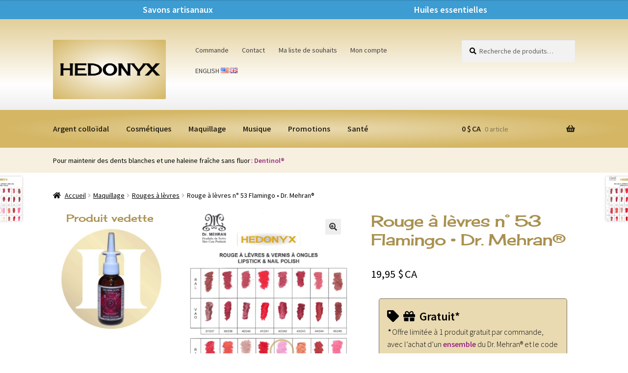

--- FILE ---
content_type: text/html; charset=UTF-8
request_url: https://www.hedonyx.com/boutique/produit/rouge-levres-flamingo
body_size: 25251
content:
<!doctype html>
<html lang="fr-FR" prefix="og: https://ogp.me/ns#">
<head>
<meta charset="UTF-8">
<meta name="viewport" content="width=device-width, initial-scale=1">
<link rel="profile" href="http://gmpg.org/xfn/11">
<link rel="pingback" href="https://www.hedonyx.com/boutique/xmlrpc.php">

				<script>document.documentElement.className = document.documentElement.className + ' yes-js js_active js'</script>
			<style>
#wpadminbar #wp-admin-bar-wccp_free_top_button .ab-icon:before {
	content: "\f160";
	color: #02CA02;
	top: 3px;
}
#wpadminbar #wp-admin-bar-wccp_free_top_button .ab-icon {
	transform: rotate(45deg);
}
</style>

<!-- Optimisation des moteurs de recherche par Rank Math - https://rankmath.com/ -->
<title>Rouge à lèvres n° 53 Flamingo • Dr. Mehran® &bull; Boutique HEDONYX</title>
<meta name="description" content="Achetez : Rouge à lèvres n° 53 Flamingo • Dr. Mehran®. Magasinez d&#x27;autres maquillages sur HEDONYX"/>
<meta name="robots" content="follow, index, max-snippet:-1, max-video-preview:-1, max-image-preview:large"/>
<link rel="canonical" href="https://www.hedonyx.com/boutique/produit/rouge-levres-flamingo" />
<meta property="og:locale" content="fr_FR" />
<meta property="og:type" content="product" />
<meta property="og:title" content="Rouge à lèvres n° 53 Flamingo • Dr. Mehran® &bull; Boutique HEDONYX" />
<meta property="og:description" content="Achetez : Rouge à lèvres n° 53 Flamingo • Dr. Mehran®. Magasinez d&#x27;autres maquillages sur HEDONYX" />
<meta property="og:url" content="https://www.hedonyx.com/boutique/produit/rouge-levres-flamingo" />
<meta property="og:site_name" content="Boutique HEDONYX" />
<meta property="og:updated_time" content="2025-12-09T00:21:11-05:00" />
<meta property="og:image" content="https://www.hedonyx.com/boutique/wp-content/uploads/rouge-levres-53-dr-mehran.png" />
<meta property="og:image:secure_url" content="https://www.hedonyx.com/boutique/wp-content/uploads/rouge-levres-53-dr-mehran.png" />
<meta property="og:image:width" content="740" />
<meta property="og:image:height" content="900" />
<meta property="og:image:alt" content="Rouge à lèvres n° 53 Flamingo" />
<meta property="og:image:type" content="image/png" />
<meta property="product:price:amount" content="19.95" />
<meta property="product:price:currency" content="CAD" />
<meta property="product:availability" content="instock" />
<meta name="twitter:card" content="summary_large_image" />
<meta name="twitter:title" content="Rouge à lèvres n° 53 Flamingo • Dr. Mehran® &bull; Boutique HEDONYX" />
<meta name="twitter:description" content="Achetez : Rouge à lèvres n° 53 Flamingo • Dr. Mehran®. Magasinez d&#x27;autres maquillages sur HEDONYX" />
<meta name="twitter:image" content="https://www.hedonyx.com/boutique/wp-content/uploads/rouge-levres-53-dr-mehran.png" />
<meta name="twitter:label1" content="Prix" />
<meta name="twitter:data1" content="19,95&nbsp;$&#8239;CA" />
<meta name="twitter:label2" content="Disponibilité" />
<meta name="twitter:data2" content="En stock (peut être commandé)" />
<!-- /Extension Rank Math WordPress SEO -->

<link rel='dns-prefetch' href='//fonts.googleapis.com' />
<link rel="alternate" type="application/rss+xml" title="Boutique HEDONYX &raquo; Flux" href="https://www.hedonyx.com/boutique/feed" />
<link rel="alternate" type="application/rss+xml" title="Boutique HEDONYX &raquo; Flux des commentaires" href="https://www.hedonyx.com/boutique/comments/feed" />
<link rel="alternate" title="oEmbed (JSON)" type="application/json+oembed" href="https://www.hedonyx.com/boutique/wp-json/oembed/1.0/embed?url=https%3A%2F%2Fwww.hedonyx.com%2Fboutique%2Fproduit%2Frouge-levres-flamingo" />
<link rel="alternate" title="oEmbed (XML)" type="text/xml+oembed" href="https://www.hedonyx.com/boutique/wp-json/oembed/1.0/embed?url=https%3A%2F%2Fwww.hedonyx.com%2Fboutique%2Fproduit%2Frouge-levres-flamingo&#038;format=xml" />
<style type="text/css" media="all">@font-face{font-family:'Source Sans Pro';font-style:italic;font-weight:300;font-display:swap;src:url(https://fonts.gstatic.com/s/sourcesanspro/v23/6xKwdSBYKcSV-LCoeQqfX1RYOo3qPZZMkidh18S0xR41YDw.woff2) format('woff2');unicode-range:U+0460-052F,U+1C80-1C8A,U+20B4,U+2DE0-2DFF,U+A640-A69F,U+FE2E-FE2F}@font-face{font-family:'Source Sans Pro';font-style:italic;font-weight:300;font-display:swap;src:url(https://fonts.gstatic.com/s/sourcesanspro/v23/6xKwdSBYKcSV-LCoeQqfX1RYOo3qPZZMkido18S0xR41YDw.woff2) format('woff2');unicode-range:U+0301,U+0400-045F,U+0490-0491,U+04B0-04B1,U+2116}@font-face{font-family:'Source Sans Pro';font-style:italic;font-weight:300;font-display:swap;src:url(https://fonts.gstatic.com/s/sourcesanspro/v23/6xKwdSBYKcSV-LCoeQqfX1RYOo3qPZZMkidg18S0xR41YDw.woff2) format('woff2');unicode-range:U+1F00-1FFF}@font-face{font-family:'Source Sans Pro';font-style:italic;font-weight:300;font-display:swap;src:url(https://fonts.gstatic.com/s/sourcesanspro/v23/6xKwdSBYKcSV-LCoeQqfX1RYOo3qPZZMkidv18S0xR41YDw.woff2) format('woff2');unicode-range:U+0370-0377,U+037A-037F,U+0384-038A,U+038C,U+038E-03A1,U+03A3-03FF}@font-face{font-family:'Source Sans Pro';font-style:italic;font-weight:300;font-display:swap;src:url(https://fonts.gstatic.com/s/sourcesanspro/v23/6xKwdSBYKcSV-LCoeQqfX1RYOo3qPZZMkidj18S0xR41YDw.woff2) format('woff2');unicode-range:U+0102-0103,U+0110-0111,U+0128-0129,U+0168-0169,U+01A0-01A1,U+01AF-01B0,U+0300-0301,U+0303-0304,U+0308-0309,U+0323,U+0329,U+1EA0-1EF9,U+20AB}@font-face{font-family:'Source Sans Pro';font-style:italic;font-weight:300;font-display:swap;src:url(https://fonts.gstatic.com/s/sourcesanspro/v23/6xKwdSBYKcSV-LCoeQqfX1RYOo3qPZZMkidi18S0xR41YDw.woff2) format('woff2');unicode-range:U+0100-02BA,U+02BD-02C5,U+02C7-02CC,U+02CE-02D7,U+02DD-02FF,U+0304,U+0308,U+0329,U+1D00-1DBF,U+1E00-1E9F,U+1EF2-1EFF,U+2020,U+20A0-20AB,U+20AD-20C0,U+2113,U+2C60-2C7F,U+A720-A7FF}@font-face{font-family:'Source Sans Pro';font-style:italic;font-weight:300;font-display:swap;src:url(https://fonts.gstatic.com/s/sourcesanspro/v23/6xKwdSBYKcSV-LCoeQqfX1RYOo3qPZZMkids18S0xR41.woff2) format('woff2');unicode-range:U+0000-00FF,U+0131,U+0152-0153,U+02BB-02BC,U+02C6,U+02DA,U+02DC,U+0304,U+0308,U+0329,U+2000-206F,U+20AC,U+2122,U+2191,U+2193,U+2212,U+2215,U+FEFF,U+FFFD}@font-face{font-family:'Source Sans Pro';font-style:italic;font-weight:400;font-display:swap;src:url(https://fonts.gstatic.com/s/sourcesanspro/v23/6xK1dSBYKcSV-LCoeQqfX1RYOo3qPZ7qsDJB9cme_xc.woff2) format('woff2');unicode-range:U+0460-052F,U+1C80-1C8A,U+20B4,U+2DE0-2DFF,U+A640-A69F,U+FE2E-FE2F}@font-face{font-family:'Source Sans Pro';font-style:italic;font-weight:400;font-display:swap;src:url(https://fonts.gstatic.com/s/sourcesanspro/v23/6xK1dSBYKcSV-LCoeQqfX1RYOo3qPZ7jsDJB9cme_xc.woff2) format('woff2');unicode-range:U+0301,U+0400-045F,U+0490-0491,U+04B0-04B1,U+2116}@font-face{font-family:'Source Sans Pro';font-style:italic;font-weight:400;font-display:swap;src:url(https://fonts.gstatic.com/s/sourcesanspro/v23/6xK1dSBYKcSV-LCoeQqfX1RYOo3qPZ7rsDJB9cme_xc.woff2) format('woff2');unicode-range:U+1F00-1FFF}@font-face{font-family:'Source Sans Pro';font-style:italic;font-weight:400;font-display:swap;src:url(https://fonts.gstatic.com/s/sourcesanspro/v23/6xK1dSBYKcSV-LCoeQqfX1RYOo3qPZ7ksDJB9cme_xc.woff2) format('woff2');unicode-range:U+0370-0377,U+037A-037F,U+0384-038A,U+038C,U+038E-03A1,U+03A3-03FF}@font-face{font-family:'Source Sans Pro';font-style:italic;font-weight:400;font-display:swap;src:url(https://fonts.gstatic.com/s/sourcesanspro/v23/6xK1dSBYKcSV-LCoeQqfX1RYOo3qPZ7osDJB9cme_xc.woff2) format('woff2');unicode-range:U+0102-0103,U+0110-0111,U+0128-0129,U+0168-0169,U+01A0-01A1,U+01AF-01B0,U+0300-0301,U+0303-0304,U+0308-0309,U+0323,U+0329,U+1EA0-1EF9,U+20AB}@font-face{font-family:'Source Sans Pro';font-style:italic;font-weight:400;font-display:swap;src:url(https://fonts.gstatic.com/s/sourcesanspro/v23/6xK1dSBYKcSV-LCoeQqfX1RYOo3qPZ7psDJB9cme_xc.woff2) format('woff2');unicode-range:U+0100-02BA,U+02BD-02C5,U+02C7-02CC,U+02CE-02D7,U+02DD-02FF,U+0304,U+0308,U+0329,U+1D00-1DBF,U+1E00-1E9F,U+1EF2-1EFF,U+2020,U+20A0-20AB,U+20AD-20C0,U+2113,U+2C60-2C7F,U+A720-A7FF}@font-face{font-family:'Source Sans Pro';font-style:italic;font-weight:400;font-display:swap;src:url(https://fonts.gstatic.com/s/sourcesanspro/v23/6xK1dSBYKcSV-LCoeQqfX1RYOo3qPZ7nsDJB9cme.woff2) format('woff2');unicode-range:U+0000-00FF,U+0131,U+0152-0153,U+02BB-02BC,U+02C6,U+02DA,U+02DC,U+0304,U+0308,U+0329,U+2000-206F,U+20AC,U+2122,U+2191,U+2193,U+2212,U+2215,U+FEFF,U+FFFD}@font-face{font-family:'Source Sans Pro';font-display:block;font-style:normal;font-weight:300;font-display:swap;src:url(https://fonts.gstatic.com/s/sourcesanspro/v23/6xKydSBYKcSV-LCoeQqfX1RYOo3ik4zwmhdu3cOWxy40.woff2) format('woff2');unicode-range:U+0460-052F,U+1C80-1C8A,U+20B4,U+2DE0-2DFF,U+A640-A69F,U+FE2E-FE2F}@font-face{font-family:'Source Sans Pro';font-display:block;font-style:normal;font-weight:300;font-display:swap;src:url(https://fonts.gstatic.com/s/sourcesanspro/v23/6xKydSBYKcSV-LCoeQqfX1RYOo3ik4zwkxdu3cOWxy40.woff2) format('woff2');unicode-range:U+0301,U+0400-045F,U+0490-0491,U+04B0-04B1,U+2116}@font-face{font-family:'Source Sans Pro';font-display:block;font-style:normal;font-weight:300;font-display:swap;src:url(https://fonts.gstatic.com/s/sourcesanspro/v23/6xKydSBYKcSV-LCoeQqfX1RYOo3ik4zwmxdu3cOWxy40.woff2) format('woff2');unicode-range:U+1F00-1FFF}@font-face{font-family:'Source Sans Pro';font-display:block;font-style:normal;font-weight:300;font-display:swap;src:url(https://fonts.gstatic.com/s/sourcesanspro/v23/6xKydSBYKcSV-LCoeQqfX1RYOo3ik4zwlBdu3cOWxy40.woff2) format('woff2');unicode-range:U+0370-0377,U+037A-037F,U+0384-038A,U+038C,U+038E-03A1,U+03A3-03FF}@font-face{font-family:'Source Sans Pro';font-display:block;font-style:normal;font-weight:300;font-display:swap;src:url(https://fonts.gstatic.com/s/sourcesanspro/v23/6xKydSBYKcSV-LCoeQqfX1RYOo3ik4zwmBdu3cOWxy40.woff2) format('woff2');unicode-range:U+0102-0103,U+0110-0111,U+0128-0129,U+0168-0169,U+01A0-01A1,U+01AF-01B0,U+0300-0301,U+0303-0304,U+0308-0309,U+0323,U+0329,U+1EA0-1EF9,U+20AB}@font-face{font-family:'Source Sans Pro';font-display:block;font-style:normal;font-weight:300;font-display:swap;src:url(https://fonts.gstatic.com/s/sourcesanspro/v23/6xKydSBYKcSV-LCoeQqfX1RYOo3ik4zwmRdu3cOWxy40.woff2) format('woff2');unicode-range:U+0100-02BA,U+02BD-02C5,U+02C7-02CC,U+02CE-02D7,U+02DD-02FF,U+0304,U+0308,U+0329,U+1D00-1DBF,U+1E00-1E9F,U+1EF2-1EFF,U+2020,U+20A0-20AB,U+20AD-20C0,U+2113,U+2C60-2C7F,U+A720-A7FF}@font-face{font-family:'Source Sans Pro';font-display:block;font-style:normal;font-weight:300;font-display:swap;src:url(https://fonts.gstatic.com/s/sourcesanspro/v23/6xKydSBYKcSV-LCoeQqfX1RYOo3ik4zwlxdu3cOWxw.woff2) format('woff2');unicode-range:U+0000-00FF,U+0131,U+0152-0153,U+02BB-02BC,U+02C6,U+02DA,U+02DC,U+0304,U+0308,U+0329,U+2000-206F,U+20AC,U+2122,U+2191,U+2193,U+2212,U+2215,U+FEFF,U+FFFD}@font-face{font-family:'Source Sans Pro';font-display:block;font-style:normal;font-weight:400;font-display:swap;src:url(https://fonts.gstatic.com/s/sourcesanspro/v23/6xK3dSBYKcSV-LCoeQqfX1RYOo3qNa7lujVj9_mf.woff2) format('woff2');unicode-range:U+0460-052F,U+1C80-1C8A,U+20B4,U+2DE0-2DFF,U+A640-A69F,U+FE2E-FE2F}@font-face{font-family:'Source Sans Pro';font-display:block;font-style:normal;font-weight:400;font-display:swap;src:url(https://fonts.gstatic.com/s/sourcesanspro/v23/6xK3dSBYKcSV-LCoeQqfX1RYOo3qPK7lujVj9_mf.woff2) format('woff2');unicode-range:U+0301,U+0400-045F,U+0490-0491,U+04B0-04B1,U+2116}@font-face{font-family:'Source Sans Pro';font-display:block;font-style:normal;font-weight:400;font-display:swap;src:url(https://fonts.gstatic.com/s/sourcesanspro/v23/6xK3dSBYKcSV-LCoeQqfX1RYOo3qNK7lujVj9_mf.woff2) format('woff2');unicode-range:U+1F00-1FFF}@font-face{font-family:'Source Sans Pro';font-display:block;font-style:normal;font-weight:400;font-display:swap;src:url(https://fonts.gstatic.com/s/sourcesanspro/v23/6xK3dSBYKcSV-LCoeQqfX1RYOo3qO67lujVj9_mf.woff2) format('woff2');unicode-range:U+0370-0377,U+037A-037F,U+0384-038A,U+038C,U+038E-03A1,U+03A3-03FF}@font-face{font-family:'Source Sans Pro';font-display:block;font-style:normal;font-weight:400;font-display:swap;src:url(https://fonts.gstatic.com/s/sourcesanspro/v23/6xK3dSBYKcSV-LCoeQqfX1RYOo3qN67lujVj9_mf.woff2) format('woff2');unicode-range:U+0102-0103,U+0110-0111,U+0128-0129,U+0168-0169,U+01A0-01A1,U+01AF-01B0,U+0300-0301,U+0303-0304,U+0308-0309,U+0323,U+0329,U+1EA0-1EF9,U+20AB}@font-face{font-family:'Source Sans Pro';font-display:block;font-style:normal;font-weight:400;font-display:swap;src:url(https://fonts.gstatic.com/s/sourcesanspro/v23/6xK3dSBYKcSV-LCoeQqfX1RYOo3qNq7lujVj9_mf.woff2) format('woff2');unicode-range:U+0100-02BA,U+02BD-02C5,U+02C7-02CC,U+02CE-02D7,U+02DD-02FF,U+0304,U+0308,U+0329,U+1D00-1DBF,U+1E00-1E9F,U+1EF2-1EFF,U+2020,U+20A0-20AB,U+20AD-20C0,U+2113,U+2C60-2C7F,U+A720-A7FF}@font-face{font-family:'Source Sans Pro';font-display:block;font-style:normal;font-weight:400;font-display:swap;src:url(https://fonts.gstatic.com/s/sourcesanspro/v23/6xK3dSBYKcSV-LCoeQqfX1RYOo3qOK7lujVj9w.woff2) format('woff2');unicode-range:U+0000-00FF,U+0131,U+0152-0153,U+02BB-02BC,U+02C6,U+02DA,U+02DC,U+0304,U+0308,U+0329,U+2000-206F,U+20AC,U+2122,U+2191,U+2193,U+2212,U+2215,U+FEFF,U+FFFD}@font-face{font-family:'Source Sans Pro';font-display:block;font-style:normal;font-weight:600;font-display:swap;src:url(https://fonts.gstatic.com/s/sourcesanspro/v23/6xKydSBYKcSV-LCoeQqfX1RYOo3i54rwmhdu3cOWxy40.woff2) format('woff2');unicode-range:U+0460-052F,U+1C80-1C8A,U+20B4,U+2DE0-2DFF,U+A640-A69F,U+FE2E-FE2F}@font-face{font-family:'Source Sans Pro';font-display:block;font-style:normal;font-weight:600;font-display:swap;src:url(https://fonts.gstatic.com/s/sourcesanspro/v23/6xKydSBYKcSV-LCoeQqfX1RYOo3i54rwkxdu3cOWxy40.woff2) format('woff2');unicode-range:U+0301,U+0400-045F,U+0490-0491,U+04B0-04B1,U+2116}@font-face{font-family:'Source Sans Pro';font-display:block;font-style:normal;font-weight:600;font-display:swap;src:url(https://fonts.gstatic.com/s/sourcesanspro/v23/6xKydSBYKcSV-LCoeQqfX1RYOo3i54rwmxdu3cOWxy40.woff2) format('woff2');unicode-range:U+1F00-1FFF}@font-face{font-family:'Source Sans Pro';font-display:block;font-style:normal;font-weight:600;font-display:swap;src:url(https://fonts.gstatic.com/s/sourcesanspro/v23/6xKydSBYKcSV-LCoeQqfX1RYOo3i54rwlBdu3cOWxy40.woff2) format('woff2');unicode-range:U+0370-0377,U+037A-037F,U+0384-038A,U+038C,U+038E-03A1,U+03A3-03FF}@font-face{font-family:'Source Sans Pro';font-display:block;font-style:normal;font-weight:600;font-display:swap;src:url(https://fonts.gstatic.com/s/sourcesanspro/v23/6xKydSBYKcSV-LCoeQqfX1RYOo3i54rwmBdu3cOWxy40.woff2) format('woff2');unicode-range:U+0102-0103,U+0110-0111,U+0128-0129,U+0168-0169,U+01A0-01A1,U+01AF-01B0,U+0300-0301,U+0303-0304,U+0308-0309,U+0323,U+0329,U+1EA0-1EF9,U+20AB}@font-face{font-family:'Source Sans Pro';font-display:block;font-style:normal;font-weight:600;font-display:swap;src:url(https://fonts.gstatic.com/s/sourcesanspro/v23/6xKydSBYKcSV-LCoeQqfX1RYOo3i54rwmRdu3cOWxy40.woff2) format('woff2');unicode-range:U+0100-02BA,U+02BD-02C5,U+02C7-02CC,U+02CE-02D7,U+02DD-02FF,U+0304,U+0308,U+0329,U+1D00-1DBF,U+1E00-1E9F,U+1EF2-1EFF,U+2020,U+20A0-20AB,U+20AD-20C0,U+2113,U+2C60-2C7F,U+A720-A7FF}@font-face{font-family:'Source Sans Pro';font-display:block;font-style:normal;font-weight:600;font-display:swap;src:url(https://fonts.gstatic.com/s/sourcesanspro/v23/6xKydSBYKcSV-LCoeQqfX1RYOo3i54rwlxdu3cOWxw.woff2) format('woff2');unicode-range:U+0000-00FF,U+0131,U+0152-0153,U+02BB-02BC,U+02C6,U+02DA,U+02DC,U+0304,U+0308,U+0329,U+2000-206F,U+20AC,U+2122,U+2191,U+2193,U+2212,U+2215,U+FEFF,U+FFFD}@font-face{font-family:'Source Sans Pro';font-display:block;font-style:normal;font-weight:700;font-display:swap;src:url(https://fonts.gstatic.com/s/sourcesanspro/v23/6xKydSBYKcSV-LCoeQqfX1RYOo3ig4vwmhdu3cOWxy40.woff2) format('woff2');unicode-range:U+0460-052F,U+1C80-1C8A,U+20B4,U+2DE0-2DFF,U+A640-A69F,U+FE2E-FE2F}@font-face{font-family:'Source Sans Pro';font-display:block;font-style:normal;font-weight:700;font-display:swap;src:url(https://fonts.gstatic.com/s/sourcesanspro/v23/6xKydSBYKcSV-LCoeQqfX1RYOo3ig4vwkxdu3cOWxy40.woff2) format('woff2');unicode-range:U+0301,U+0400-045F,U+0490-0491,U+04B0-04B1,U+2116}@font-face{font-family:'Source Sans Pro';font-display:block;font-style:normal;font-weight:700;font-display:swap;src:url(https://fonts.gstatic.com/s/sourcesanspro/v23/6xKydSBYKcSV-LCoeQqfX1RYOo3ig4vwmxdu3cOWxy40.woff2) format('woff2');unicode-range:U+1F00-1FFF}@font-face{font-family:'Source Sans Pro';font-display:block;font-style:normal;font-weight:700;font-display:swap;src:url(https://fonts.gstatic.com/s/sourcesanspro/v23/6xKydSBYKcSV-LCoeQqfX1RYOo3ig4vwlBdu3cOWxy40.woff2) format('woff2');unicode-range:U+0370-0377,U+037A-037F,U+0384-038A,U+038C,U+038E-03A1,U+03A3-03FF}@font-face{font-family:'Source Sans Pro';font-display:block;font-style:normal;font-weight:700;font-display:swap;src:url(https://fonts.gstatic.com/s/sourcesanspro/v23/6xKydSBYKcSV-LCoeQqfX1RYOo3ig4vwmBdu3cOWxy40.woff2) format('woff2');unicode-range:U+0102-0103,U+0110-0111,U+0128-0129,U+0168-0169,U+01A0-01A1,U+01AF-01B0,U+0300-0301,U+0303-0304,U+0308-0309,U+0323,U+0329,U+1EA0-1EF9,U+20AB}@font-face{font-family:'Source Sans Pro';font-display:block;font-style:normal;font-weight:700;font-display:swap;src:url(https://fonts.gstatic.com/s/sourcesanspro/v23/6xKydSBYKcSV-LCoeQqfX1RYOo3ig4vwmRdu3cOWxy40.woff2) format('woff2');unicode-range:U+0100-02BA,U+02BD-02C5,U+02C7-02CC,U+02CE-02D7,U+02DD-02FF,U+0304,U+0308,U+0329,U+1D00-1DBF,U+1E00-1E9F,U+1EF2-1EFF,U+2020,U+20A0-20AB,U+20AD-20C0,U+2113,U+2C60-2C7F,U+A720-A7FF}@font-face{font-family:'Source Sans Pro';font-display:block;font-style:normal;font-weight:700;font-display:swap;src:url(https://fonts.gstatic.com/s/sourcesanspro/v23/6xKydSBYKcSV-LCoeQqfX1RYOo3ig4vwlxdu3cOWxw.woff2) format('woff2');unicode-range:U+0000-00FF,U+0131,U+0152-0153,U+02BB-02BC,U+02C6,U+02DA,U+02DC,U+0304,U+0308,U+0329,U+2000-206F,U+20AC,U+2122,U+2191,U+2193,U+2212,U+2215,U+FEFF,U+FFFD}@font-face{font-family:'Source Sans Pro';font-display:block;font-style:normal;font-weight:900;font-display:swap;src:url(https://fonts.gstatic.com/s/sourcesanspro/v23/6xKydSBYKcSV-LCoeQqfX1RYOo3iu4nwmhdu3cOWxy40.woff2) format('woff2');unicode-range:U+0460-052F,U+1C80-1C8A,U+20B4,U+2DE0-2DFF,U+A640-A69F,U+FE2E-FE2F}@font-face{font-family:'Source Sans Pro';font-display:block;font-style:normal;font-weight:900;font-display:swap;src:url(https://fonts.gstatic.com/s/sourcesanspro/v23/6xKydSBYKcSV-LCoeQqfX1RYOo3iu4nwkxdu3cOWxy40.woff2) format('woff2');unicode-range:U+0301,U+0400-045F,U+0490-0491,U+04B0-04B1,U+2116}@font-face{font-family:'Source Sans Pro';font-display:block;font-style:normal;font-weight:900;font-display:swap;src:url(https://fonts.gstatic.com/s/sourcesanspro/v23/6xKydSBYKcSV-LCoeQqfX1RYOo3iu4nwmxdu3cOWxy40.woff2) format('woff2');unicode-range:U+1F00-1FFF}@font-face{font-family:'Source Sans Pro';font-display:block;font-style:normal;font-weight:900;font-display:swap;src:url(https://fonts.gstatic.com/s/sourcesanspro/v23/6xKydSBYKcSV-LCoeQqfX1RYOo3iu4nwlBdu3cOWxy40.woff2) format('woff2');unicode-range:U+0370-0377,U+037A-037F,U+0384-038A,U+038C,U+038E-03A1,U+03A3-03FF}@font-face{font-family:'Source Sans Pro';font-display:block;font-style:normal;font-weight:900;font-display:swap;src:url(https://fonts.gstatic.com/s/sourcesanspro/v23/6xKydSBYKcSV-LCoeQqfX1RYOo3iu4nwmBdu3cOWxy40.woff2) format('woff2');unicode-range:U+0102-0103,U+0110-0111,U+0128-0129,U+0168-0169,U+01A0-01A1,U+01AF-01B0,U+0300-0301,U+0303-0304,U+0308-0309,U+0323,U+0329,U+1EA0-1EF9,U+20AB}@font-face{font-family:'Source Sans Pro';font-display:block;font-style:normal;font-weight:900;font-display:swap;src:url(https://fonts.gstatic.com/s/sourcesanspro/v23/6xKydSBYKcSV-LCoeQqfX1RYOo3iu4nwmRdu3cOWxy40.woff2) format('woff2');unicode-range:U+0100-02BA,U+02BD-02C5,U+02C7-02CC,U+02CE-02D7,U+02DD-02FF,U+0304,U+0308,U+0329,U+1D00-1DBF,U+1E00-1E9F,U+1EF2-1EFF,U+2020,U+20A0-20AB,U+20AD-20C0,U+2113,U+2C60-2C7F,U+A720-A7FF}@font-face{font-family:'Source Sans Pro';font-display:block;font-style:normal;font-weight:900;font-display:swap;src:url(https://fonts.gstatic.com/s/sourcesanspro/v23/6xKydSBYKcSV-LCoeQqfX1RYOo3iu4nwlxdu3cOWxw.woff2) format('woff2');unicode-range:U+0000-00FF,U+0131,U+0152-0153,U+02BB-02BC,U+02C6,U+02DA,U+02DC,U+0304,U+0308,U+0329,U+2000-206F,U+20AC,U+2122,U+2191,U+2193,U+2212,U+2215,U+FEFF,U+FFFD}</style>
<style id='wp-img-auto-sizes-contain-inline-css'>
img:is([sizes=auto i],[sizes^="auto," i]){contain-intrinsic-size:3000px 1500px}
/*# sourceURL=wp-img-auto-sizes-contain-inline-css */
</style>
<style id='classic-theme-styles-inline-css'>
/*! This file is auto-generated */
.wp-block-button__link{color:#fff;background-color:#32373c;border-radius:9999px;box-shadow:none;text-decoration:none;padding:calc(.667em + 2px) calc(1.333em + 2px);font-size:1.125em}.wp-block-file__button{background:#32373c;color:#fff;text-decoration:none}
/*# sourceURL=/wp-includes/css/classic-themes.min.css */
</style>
<style id='woocommerce-inline-inline-css'>
.woocommerce form .form-row .required { visibility: visible; }
/*# sourceURL=woocommerce-inline-inline-css */
</style>
<link rel='stylesheet' id='wpo_min-header-0-css' href='https://www.hedonyx.com/boutique/wp-content/cache/wpo-minify/1765747321/assets/wpo-minify-header-c3c7cdc7.min.css' media='all' />
<link rel='stylesheet' id='custom-css-css' href='https://www.hedonyx.com/boutique/wp-content/plugins/theme-customisations-master/custom/style.css' media='all' />
<script src="https://www.hedonyx.com/boutique/wp-content/cache/wpo-minify/1765747321/assets/wpo-minify-header-7b5d0e43.min.js" id="wpo_min-header-0-js"></script>
<script id="wpo_min-header-1-js-extra">
var wc_add_to_cart_params = {"ajax_url":"/boutique/wp-admin/admin-ajax.php","wc_ajax_url":"/boutique/?wc-ajax=%%endpoint%%","i18n_view_cart":"Voir le panier","cart_url":"https://www.hedonyx.com/boutique/panier","is_cart":"","cart_redirect_after_add":"no"};
var wc_single_product_params = {"i18n_required_rating_text":"Veuillez s\u00e9lectionner une note","i18n_rating_options":["1\u00a0\u00e9toile sur 5","2\u00a0\u00e9toiles sur 5","3\u00a0\u00e9toiles sur 5","4\u00a0\u00e9toiles sur 5","5\u00a0\u00e9toiles sur 5"],"i18n_product_gallery_trigger_text":"Voir la galerie d\u2019images en plein \u00e9cran","review_rating_required":"yes","flexslider":{"rtl":false,"animation":"slide","smoothHeight":true,"directionNav":false,"controlNav":"thumbnails","slideshow":false,"animationSpeed":500,"animationLoop":false,"allowOneSlide":false},"zoom_enabled":"1","zoom_options":[],"photoswipe_enabled":"1","photoswipe_options":{"shareEl":false,"closeOnScroll":false,"history":false,"hideAnimationDuration":0,"showAnimationDuration":0},"flexslider_enabled":"1"};
var woocommerce_params = {"ajax_url":"/boutique/wp-admin/admin-ajax.php","wc_ajax_url":"/boutique/?wc-ajax=%%endpoint%%","i18n_password_show":"Afficher le mot de passe","i18n_password_hide":"Masquer le mot de passe"};
//# sourceURL=wpo_min-header-1-js-extra
</script>
<script src="https://www.hedonyx.com/boutique/wp-content/cache/wpo-minify/1765747321/assets/wpo-minify-header-0eaa6bbb.min.js" id="wpo_min-header-1-js" defer data-wp-strategy="defer"></script>
<script id="wpo_min-header-2-js-extra">
var gens_raf = {"timee":"10000"};
//# sourceURL=wpo_min-header-2-js-extra
</script>
<script src="https://www.hedonyx.com/boutique/wp-content/cache/wpo-minify/1765747321/assets/wpo-minify-header-707807c5.min.js" id="wpo_min-header-2-js"></script>
<script id="wpo_min-header-3-js-extra">
var wc_cart_fragments_params = {"ajax_url":"/boutique/wp-admin/admin-ajax.php","wc_ajax_url":"/boutique/?wc-ajax=%%endpoint%%","cart_hash_key":"wc_cart_hash_8f90f877f3cd50c14e2aacc65f65ca7f","fragment_name":"wc_fragments_8f90f877f3cd50c14e2aacc65f65ca7f","request_timeout":"5000"};
//# sourceURL=wpo_min-header-3-js-extra
</script>
<script src="https://www.hedonyx.com/boutique/wp-content/cache/wpo-minify/1765747321/assets/wpo-minify-header-8e850fd3.min.js" id="wpo_min-header-3-js" defer data-wp-strategy="defer"></script>
<script src="https://www.hedonyx.com/boutique/wp-content/cache/wpo-minify/1765747321/assets/wpo-minify-header-7d40084f.min.js" id="wpo_min-header-4-js"></script>
<link rel="https://api.w.org/" href="https://www.hedonyx.com/boutique/wp-json/" /><link rel="alternate" title="JSON" type="application/json" href="https://www.hedonyx.com/boutique/wp-json/wp/v2/product/10023357" /><link rel="EditURI" type="application/rsd+xml" title="RSD" href="https://www.hedonyx.com/boutique/xmlrpc.php?rsd" />

<link rel='shortlink' href='https://www.hedonyx.com/boutique/?p=10023357' />

<!-- This website runs the Product Feed PRO for WooCommerce by AdTribes.io plugin - version woocommercesea_option_installed_version -->
<script id="wpcp_disable_selection" type="text/javascript">
var image_save_msg='You are not allowed to save images!';
	var no_menu_msg='Context Menu disabled!';
	var smessage = "Le contenu du site est protégé.";

function disableEnterKey(e)
{
	var elemtype = e.target.tagName;
	
	elemtype = elemtype.toUpperCase();
	
	if (elemtype == "TEXT" || elemtype == "TEXTAREA" || elemtype == "INPUT" || elemtype == "PASSWORD" || elemtype == "SELECT" || elemtype == "OPTION" || elemtype == "EMBED")
	{
		elemtype = 'TEXT';
	}
	
	if (e.ctrlKey){
     var key;
     if(window.event)
          key = window.event.keyCode;     //IE
     else
          key = e.which;     //firefox (97)
    //if (key != 17) alert(key);
     if (elemtype!= 'TEXT' && (key == 97 || key == 65 || key == 67 || key == 99 || key == 88 || key == 120 || key == 26 || key == 85  || key == 86 || key == 83 || key == 43 || key == 73))
     {
		if(wccp_free_iscontenteditable(e)) return true;
		show_wpcp_message('You are not allowed to copy content or view source');
		return false;
     }else
     	return true;
     }
}


/*For contenteditable tags*/
function wccp_free_iscontenteditable(e)
{
	var e = e || window.event; // also there is no e.target property in IE. instead IE uses window.event.srcElement
  	
	var target = e.target || e.srcElement;

	var elemtype = e.target.nodeName;
	
	elemtype = elemtype.toUpperCase();
	
	var iscontenteditable = "false";
		
	if(typeof target.getAttribute!="undefined" ) iscontenteditable = target.getAttribute("contenteditable"); // Return true or false as string
	
	var iscontenteditable2 = false;
	
	if(typeof target.isContentEditable!="undefined" ) iscontenteditable2 = target.isContentEditable; // Return true or false as boolean

	if(target.parentElement.isContentEditable) iscontenteditable2 = true;
	
	if (iscontenteditable == "true" || iscontenteditable2 == true)
	{
		if(typeof target.style!="undefined" ) target.style.cursor = "text";
		
		return true;
	}
}

////////////////////////////////////
function disable_copy(e)
{	
	var e = e || window.event; // also there is no e.target property in IE. instead IE uses window.event.srcElement
	
	var elemtype = e.target.tagName;
	
	elemtype = elemtype.toUpperCase();
	
	if (elemtype == "TEXT" || elemtype == "TEXTAREA" || elemtype == "INPUT" || elemtype == "PASSWORD" || elemtype == "SELECT" || elemtype == "OPTION" || elemtype == "EMBED")
	{
		elemtype = 'TEXT';
	}
	
	if(wccp_free_iscontenteditable(e)) return true;
	
	var isSafari = /Safari/.test(navigator.userAgent) && /Apple Computer/.test(navigator.vendor);
	
	var checker_IMG = '';
	if (elemtype == "IMG" && checker_IMG == 'checked' && e.detail >= 2) {show_wpcp_message(alertMsg_IMG);return false;}
	if (elemtype != "TEXT")
	{
		if (smessage !== "" && e.detail == 2)
			show_wpcp_message(smessage);
		
		if (isSafari)
			return true;
		else
			return false;
	}	
}

//////////////////////////////////////////
function disable_copy_ie()
{
	var e = e || window.event;
	var elemtype = window.event.srcElement.nodeName;
	elemtype = elemtype.toUpperCase();
	if(wccp_free_iscontenteditable(e)) return true;
	if (elemtype == "IMG") {show_wpcp_message(alertMsg_IMG);return false;}
	if (elemtype != "TEXT" && elemtype != "TEXTAREA" && elemtype != "INPUT" && elemtype != "PASSWORD" && elemtype != "SELECT" && elemtype != "OPTION" && elemtype != "EMBED")
	{
		return false;
	}
}	
function reEnable()
{
	return true;
}
document.onkeydown = disableEnterKey;
document.onselectstart = disable_copy_ie;
if(navigator.userAgent.indexOf('MSIE')==-1)
{
	document.onmousedown = disable_copy;
	document.onclick = reEnable;
}
function disableSelection(target)
{
    //For IE This code will work
    if (typeof target.onselectstart!="undefined")
    target.onselectstart = disable_copy_ie;
    
    //For Firefox This code will work
    else if (typeof target.style.MozUserSelect!="undefined")
    {target.style.MozUserSelect="none";}
    
    //All other  (ie: Opera) This code will work
    else
    target.onmousedown=function(){return false}
    target.style.cursor = "default";
}
//Calling the JS function directly just after body load
window.onload = function(){disableSelection(document.body);};

//////////////////special for safari Start////////////////
var onlongtouch;
var timer;
var touchduration = 1000; //length of time we want the user to touch before we do something

var elemtype = "";
function touchstart(e) {
	var e = e || window.event;
  // also there is no e.target property in IE.
  // instead IE uses window.event.srcElement
  	var target = e.target || e.srcElement;
	
	elemtype = window.event.srcElement.nodeName;
	
	elemtype = elemtype.toUpperCase();
	
	if(!wccp_pro_is_passive()) e.preventDefault();
	if (!timer) {
		timer = setTimeout(onlongtouch, touchduration);
	}
}

function touchend() {
    //stops short touches from firing the event
    if (timer) {
        clearTimeout(timer);
        timer = null;
    }
	onlongtouch();
}

onlongtouch = function(e) { //this will clear the current selection if anything selected
	
	if (elemtype != "TEXT" && elemtype != "TEXTAREA" && elemtype != "INPUT" && elemtype != "PASSWORD" && elemtype != "SELECT" && elemtype != "EMBED" && elemtype != "OPTION")	
	{
		if (window.getSelection) {
			if (window.getSelection().empty) {  // Chrome
			window.getSelection().empty();
			} else if (window.getSelection().removeAllRanges) {  // Firefox
			window.getSelection().removeAllRanges();
			}
		} else if (document.selection) {  // IE?
			document.selection.empty();
		}
		return false;
	}
};

document.addEventListener("DOMContentLoaded", function(event) { 
    window.addEventListener("touchstart", touchstart, false);
    window.addEventListener("touchend", touchend, false);
});

function wccp_pro_is_passive() {

  var cold = false,
  hike = function() {};

  try {
	  const object1 = {};
  var aid = Object.defineProperty(object1, 'passive', {
  get() {cold = true}
  });
  window.addEventListener('test', hike, aid);
  window.removeEventListener('test', hike, aid);
  } catch (e) {}

  return cold;
}
/*special for safari End*/
</script>
<style>
.unselectable
{
-moz-user-select:none;
-webkit-user-select:none;
cursor: default;
}
html
{
-webkit-touch-callout: none;
-webkit-user-select: none;
-khtml-user-select: none;
-moz-user-select: none;
-ms-user-select: none;
user-select: none;
-webkit-tap-highlight-color: rgba(0,0,0,0);
}
</style>
<script id="wpcp_css_disable_selection" type="text/javascript">
var e = document.getElementsByTagName('body')[0];
if(e)
{
	e.setAttribute('unselectable',"on");
}
</script>
	<noscript><style>.woocommerce-product-gallery{ opacity: 1 !important; }</style></noscript>
			<style type="text/css">
			.woa-top-bar-wrap, .woa-top-bar .block .widget_nav_menu ul li .sub-menu { background: #d47e64; } .woa-top-bar .block .widget_nav_menu ul li .sub-menu li a:hover { background: #bb654b } .woa-top-bar-wrap * { color: #ffffff; } .woa-top-bar-wrap a, .woa-top-bar-wrap .widget_nav_menu li.current-menu-item > a { color: #ffffff !important; } .woa-top-bar-wrap a:hover { opacity: 0.9; }
		</style>
		<link rel="icon" href="https://www.hedonyx.com/boutique/wp-content/uploads/cropped-h-blanc-noir-app-32x32.png" sizes="32x32" />
<link rel="icon" href="https://www.hedonyx.com/boutique/wp-content/uploads/cropped-h-blanc-noir-app-192x192.png" sizes="192x192" />
<link rel="apple-touch-icon" href="https://www.hedonyx.com/boutique/wp-content/uploads/cropped-h-blanc-noir-app-180x180.png" />
<meta name="msapplication-TileImage" content="https://www.hedonyx.com/boutique/wp-content/uploads/cropped-h-blanc-noir-app-270x270.png" />
<style id='wp-block-heading-inline-css'>
h1:where(.wp-block-heading).has-background,h2:where(.wp-block-heading).has-background,h3:where(.wp-block-heading).has-background,h4:where(.wp-block-heading).has-background,h5:where(.wp-block-heading).has-background,h6:where(.wp-block-heading).has-background{padding:1.25em 2.375em}h1.has-text-align-left[style*=writing-mode]:where([style*=vertical-lr]),h1.has-text-align-right[style*=writing-mode]:where([style*=vertical-rl]),h2.has-text-align-left[style*=writing-mode]:where([style*=vertical-lr]),h2.has-text-align-right[style*=writing-mode]:where([style*=vertical-rl]),h3.has-text-align-left[style*=writing-mode]:where([style*=vertical-lr]),h3.has-text-align-right[style*=writing-mode]:where([style*=vertical-rl]),h4.has-text-align-left[style*=writing-mode]:where([style*=vertical-lr]),h4.has-text-align-right[style*=writing-mode]:where([style*=vertical-rl]),h5.has-text-align-left[style*=writing-mode]:where([style*=vertical-lr]),h5.has-text-align-right[style*=writing-mode]:where([style*=vertical-rl]),h6.has-text-align-left[style*=writing-mode]:where([style*=vertical-lr]),h6.has-text-align-right[style*=writing-mode]:where([style*=vertical-rl]){rotate:180deg}
/*# sourceURL=https://www.hedonyx.com/boutique/wp-includes/blocks/heading/style.min.css */
</style>
<style id='global-styles-inline-css'>
:root{--wp--preset--aspect-ratio--square: 1;--wp--preset--aspect-ratio--4-3: 4/3;--wp--preset--aspect-ratio--3-4: 3/4;--wp--preset--aspect-ratio--3-2: 3/2;--wp--preset--aspect-ratio--2-3: 2/3;--wp--preset--aspect-ratio--16-9: 16/9;--wp--preset--aspect-ratio--9-16: 9/16;--wp--preset--color--black: #000000;--wp--preset--color--cyan-bluish-gray: #abb8c3;--wp--preset--color--white: #ffffff;--wp--preset--color--pale-pink: #f78da7;--wp--preset--color--vivid-red: #cf2e2e;--wp--preset--color--luminous-vivid-orange: #ff6900;--wp--preset--color--luminous-vivid-amber: #fcb900;--wp--preset--color--light-green-cyan: #7bdcb5;--wp--preset--color--vivid-green-cyan: #00d084;--wp--preset--color--pale-cyan-blue: #8ed1fc;--wp--preset--color--vivid-cyan-blue: #0693e3;--wp--preset--color--vivid-purple: #9b51e0;--wp--preset--gradient--vivid-cyan-blue-to-vivid-purple: linear-gradient(135deg,rgb(6,147,227) 0%,rgb(155,81,224) 100%);--wp--preset--gradient--light-green-cyan-to-vivid-green-cyan: linear-gradient(135deg,rgb(122,220,180) 0%,rgb(0,208,130) 100%);--wp--preset--gradient--luminous-vivid-amber-to-luminous-vivid-orange: linear-gradient(135deg,rgb(252,185,0) 0%,rgb(255,105,0) 100%);--wp--preset--gradient--luminous-vivid-orange-to-vivid-red: linear-gradient(135deg,rgb(255,105,0) 0%,rgb(207,46,46) 100%);--wp--preset--gradient--very-light-gray-to-cyan-bluish-gray: linear-gradient(135deg,rgb(238,238,238) 0%,rgb(169,184,195) 100%);--wp--preset--gradient--cool-to-warm-spectrum: linear-gradient(135deg,rgb(74,234,220) 0%,rgb(151,120,209) 20%,rgb(207,42,186) 40%,rgb(238,44,130) 60%,rgb(251,105,98) 80%,rgb(254,248,76) 100%);--wp--preset--gradient--blush-light-purple: linear-gradient(135deg,rgb(255,206,236) 0%,rgb(152,150,240) 100%);--wp--preset--gradient--blush-bordeaux: linear-gradient(135deg,rgb(254,205,165) 0%,rgb(254,45,45) 50%,rgb(107,0,62) 100%);--wp--preset--gradient--luminous-dusk: linear-gradient(135deg,rgb(255,203,112) 0%,rgb(199,81,192) 50%,rgb(65,88,208) 100%);--wp--preset--gradient--pale-ocean: linear-gradient(135deg,rgb(255,245,203) 0%,rgb(182,227,212) 50%,rgb(51,167,181) 100%);--wp--preset--gradient--electric-grass: linear-gradient(135deg,rgb(202,248,128) 0%,rgb(113,206,126) 100%);--wp--preset--gradient--midnight: linear-gradient(135deg,rgb(2,3,129) 0%,rgb(40,116,252) 100%);--wp--preset--font-size--small: 14px;--wp--preset--font-size--medium: 23px;--wp--preset--font-size--large: 26px;--wp--preset--font-size--x-large: 42px;--wp--preset--font-size--normal: 16px;--wp--preset--font-size--huge: 37px;--wp--preset--spacing--20: 0.44rem;--wp--preset--spacing--30: 0.67rem;--wp--preset--spacing--40: 1rem;--wp--preset--spacing--50: 1.5rem;--wp--preset--spacing--60: 2.25rem;--wp--preset--spacing--70: 3.38rem;--wp--preset--spacing--80: 5.06rem;--wp--preset--shadow--natural: 6px 6px 9px rgba(0, 0, 0, 0.2);--wp--preset--shadow--deep: 12px 12px 50px rgba(0, 0, 0, 0.4);--wp--preset--shadow--sharp: 6px 6px 0px rgba(0, 0, 0, 0.2);--wp--preset--shadow--outlined: 6px 6px 0px -3px rgb(255, 255, 255), 6px 6px rgb(0, 0, 0);--wp--preset--shadow--crisp: 6px 6px 0px rgb(0, 0, 0);}:root :where(.is-layout-flow) > :first-child{margin-block-start: 0;}:root :where(.is-layout-flow) > :last-child{margin-block-end: 0;}:root :where(.is-layout-flow) > *{margin-block-start: 24px;margin-block-end: 0;}:root :where(.is-layout-constrained) > :first-child{margin-block-start: 0;}:root :where(.is-layout-constrained) > :last-child{margin-block-end: 0;}:root :where(.is-layout-constrained) > *{margin-block-start: 24px;margin-block-end: 0;}:root :where(.is-layout-flex){gap: 24px;}:root :where(.is-layout-grid){gap: 24px;}body .is-layout-flex{display: flex;}.is-layout-flex{flex-wrap: wrap;align-items: center;}.is-layout-flex > :is(*, div){margin: 0;}body .is-layout-grid{display: grid;}.is-layout-grid > :is(*, div){margin: 0;}.has-black-color{color: var(--wp--preset--color--black) !important;}.has-cyan-bluish-gray-color{color: var(--wp--preset--color--cyan-bluish-gray) !important;}.has-white-color{color: var(--wp--preset--color--white) !important;}.has-pale-pink-color{color: var(--wp--preset--color--pale-pink) !important;}.has-vivid-red-color{color: var(--wp--preset--color--vivid-red) !important;}.has-luminous-vivid-orange-color{color: var(--wp--preset--color--luminous-vivid-orange) !important;}.has-luminous-vivid-amber-color{color: var(--wp--preset--color--luminous-vivid-amber) !important;}.has-light-green-cyan-color{color: var(--wp--preset--color--light-green-cyan) !important;}.has-vivid-green-cyan-color{color: var(--wp--preset--color--vivid-green-cyan) !important;}.has-pale-cyan-blue-color{color: var(--wp--preset--color--pale-cyan-blue) !important;}.has-vivid-cyan-blue-color{color: var(--wp--preset--color--vivid-cyan-blue) !important;}.has-vivid-purple-color{color: var(--wp--preset--color--vivid-purple) !important;}.has-black-background-color{background-color: var(--wp--preset--color--black) !important;}.has-cyan-bluish-gray-background-color{background-color: var(--wp--preset--color--cyan-bluish-gray) !important;}.has-white-background-color{background-color: var(--wp--preset--color--white) !important;}.has-pale-pink-background-color{background-color: var(--wp--preset--color--pale-pink) !important;}.has-vivid-red-background-color{background-color: var(--wp--preset--color--vivid-red) !important;}.has-luminous-vivid-orange-background-color{background-color: var(--wp--preset--color--luminous-vivid-orange) !important;}.has-luminous-vivid-amber-background-color{background-color: var(--wp--preset--color--luminous-vivid-amber) !important;}.has-light-green-cyan-background-color{background-color: var(--wp--preset--color--light-green-cyan) !important;}.has-vivid-green-cyan-background-color{background-color: var(--wp--preset--color--vivid-green-cyan) !important;}.has-pale-cyan-blue-background-color{background-color: var(--wp--preset--color--pale-cyan-blue) !important;}.has-vivid-cyan-blue-background-color{background-color: var(--wp--preset--color--vivid-cyan-blue) !important;}.has-vivid-purple-background-color{background-color: var(--wp--preset--color--vivid-purple) !important;}.has-black-border-color{border-color: var(--wp--preset--color--black) !important;}.has-cyan-bluish-gray-border-color{border-color: var(--wp--preset--color--cyan-bluish-gray) !important;}.has-white-border-color{border-color: var(--wp--preset--color--white) !important;}.has-pale-pink-border-color{border-color: var(--wp--preset--color--pale-pink) !important;}.has-vivid-red-border-color{border-color: var(--wp--preset--color--vivid-red) !important;}.has-luminous-vivid-orange-border-color{border-color: var(--wp--preset--color--luminous-vivid-orange) !important;}.has-luminous-vivid-amber-border-color{border-color: var(--wp--preset--color--luminous-vivid-amber) !important;}.has-light-green-cyan-border-color{border-color: var(--wp--preset--color--light-green-cyan) !important;}.has-vivid-green-cyan-border-color{border-color: var(--wp--preset--color--vivid-green-cyan) !important;}.has-pale-cyan-blue-border-color{border-color: var(--wp--preset--color--pale-cyan-blue) !important;}.has-vivid-cyan-blue-border-color{border-color: var(--wp--preset--color--vivid-cyan-blue) !important;}.has-vivid-purple-border-color{border-color: var(--wp--preset--color--vivid-purple) !important;}.has-vivid-cyan-blue-to-vivid-purple-gradient-background{background: var(--wp--preset--gradient--vivid-cyan-blue-to-vivid-purple) !important;}.has-light-green-cyan-to-vivid-green-cyan-gradient-background{background: var(--wp--preset--gradient--light-green-cyan-to-vivid-green-cyan) !important;}.has-luminous-vivid-amber-to-luminous-vivid-orange-gradient-background{background: var(--wp--preset--gradient--luminous-vivid-amber-to-luminous-vivid-orange) !important;}.has-luminous-vivid-orange-to-vivid-red-gradient-background{background: var(--wp--preset--gradient--luminous-vivid-orange-to-vivid-red) !important;}.has-very-light-gray-to-cyan-bluish-gray-gradient-background{background: var(--wp--preset--gradient--very-light-gray-to-cyan-bluish-gray) !important;}.has-cool-to-warm-spectrum-gradient-background{background: var(--wp--preset--gradient--cool-to-warm-spectrum) !important;}.has-blush-light-purple-gradient-background{background: var(--wp--preset--gradient--blush-light-purple) !important;}.has-blush-bordeaux-gradient-background{background: var(--wp--preset--gradient--blush-bordeaux) !important;}.has-luminous-dusk-gradient-background{background: var(--wp--preset--gradient--luminous-dusk) !important;}.has-pale-ocean-gradient-background{background: var(--wp--preset--gradient--pale-ocean) !important;}.has-electric-grass-gradient-background{background: var(--wp--preset--gradient--electric-grass) !important;}.has-midnight-gradient-background{background: var(--wp--preset--gradient--midnight) !important;}.has-small-font-size{font-size: var(--wp--preset--font-size--small) !important;}.has-medium-font-size{font-size: var(--wp--preset--font-size--medium) !important;}.has-large-font-size{font-size: var(--wp--preset--font-size--large) !important;}.has-x-large-font-size{font-size: var(--wp--preset--font-size--x-large) !important;}
/*# sourceURL=global-styles-inline-css */
</style>
<link rel='stylesheet' id='wpo_min-footer-0-css' href='https://www.hedonyx.com/boutique/wp-content/cache/wpo-minify/1765747321/assets/wpo-minify-footer-ae142aae.min.css' media='all' />
</head>

<body class="wp-singular product-template-default single single-product postid-10023357 wp-custom-logo wp-embed-responsive wp-theme-storefront theme-storefront woocommerce woocommerce-page woocommerce-no-js unselectable storefront-secondary-navigation storefront-align-wide left-sidebar woocommerce-active storefront-top-bar-active">



<div id="page" class="hfeed site">
	
			<div class="woa-top-bar-wrap show-on-mobile">

				<div class="col-full">

					<section class="woa-top-bar col-2 fix">

						
							
								<section class="block woa-top-bar-1 text-center">
						        	<aside id="block-20" class="widget widget_block"><div class="topbar1"><a href="https://www.hedonyx.com/boutique/categorie/savons-artisanaux" title="Découvrez la gamme de savons artisanaux">Savons artisanaux</a></div></aside>								</section>

					        
						
							
								<section class="block woa-top-bar-2 text-center">
						        	<aside id="block-26" class="widget widget_block"><div class="topbar2"><a href="https://www.hedonyx.com/boutique/categorie/huiles-essentielles" title="Découvrez les huiles essentielles">Huiles essentielles</a></div></aside>								</section>

					        
						
						<div class="clear"></div>

					</section>

				</div>

			</div>

		
	<header id="masthead" class="site-header" role="banner" style="background-image: url(https://www.hedonyx.com/boutique/wp-content/uploads/2020/05/banniere-gold-argent-1950x500-1.png); ">

		<div class="col-full">		<a class="skip-link screen-reader-text" href="#site-navigation">Aller à la navigation</a>
		<a class="skip-link screen-reader-text" href="#content">Aller au contenu</a>
				<div class="site-branding">
			<a href="https://www.hedonyx.com/boutique/" class="custom-logo-link" rel="home"><img width="1200" height="630" src="https://www.hedonyx.com/boutique/wp-content/uploads/hedonyx-1.png" class="custom-logo" alt="HEDONYX" decoding="async" fetchpriority="high" srcset="https://www.hedonyx.com/boutique/wp-content/uploads/hedonyx-1.png 1200w, https://www.hedonyx.com/boutique/wp-content/uploads/hedonyx-1-416x218.png 416w, https://www.hedonyx.com/boutique/wp-content/uploads/hedonyx-1-300x158.png 300w, https://www.hedonyx.com/boutique/wp-content/uploads/hedonyx-1-1024x538.png 1024w, https://www.hedonyx.com/boutique/wp-content/uploads/hedonyx-1-768x403.png 768w" sizes="(max-width: 1200px) 100vw, 1200px" /></a>		</div>
					<nav class="secondary-navigation" role="navigation" aria-label="Navigation secondaire">
				<div class="menu-menu-des-pages-container"><ul id="menu-menu-des-pages" class="menu"><li id="menu-item-214" class="menu-item menu-item-type-post_type menu-item-object-page menu-item-214"><a href="https://www.hedonyx.com/boutique/commande" title="Passer à la caisse">Commande</a></li>
<li id="menu-item-10004266" class="menu-item menu-item-type-custom menu-item-object-custom menu-item-10004266"><a href="#contact" title="Communiquer avec nous">Contact</a></li>
<li id="menu-item-1152" class="menu-item menu-item-type-post_type menu-item-object-page menu-item-1152"><a href="https://www.hedonyx.com/boutique/liste-cadeaux" title="Créer et partager ma liste de souhaits">Ma liste de souhaits</a></li>
<li id="menu-item-213" class="menu-item menu-item-type-post_type menu-item-object-page menu-item-213"><a href="https://www.hedonyx.com/boutique/mon-compte">Mon compte</a></li>
<li id="menu-item-10004600" class="menu-item menu-item-type-custom menu-item-object-custom menu-item-10004600"><a rel="alternate" href="https://www.hedonyx.com/store/" title="HEDONYX Store in English">ENGLISH</a></li>
</ul></div>			</nav><!-- #site-navigation -->
						<div class="site-search">
				<div class="widget woocommerce widget_product_search"><form role="search" method="get" class="woocommerce-product-search" action="https://www.hedonyx.com/boutique/">
	<label class="screen-reader-text" for="woocommerce-product-search-field-0">Recherche pour :</label>
	<input type="search" id="woocommerce-product-search-field-0" class="search-field" placeholder="Recherche de produits&hellip;" value="" name="s" />
	<button type="submit" value="Recherche" class="">Recherche</button>
	<input type="hidden" name="post_type" value="product" />
</form>
</div>			</div>
			</div><div class="storefront-primary-navigation"><div class="col-full">		<nav id="site-navigation" class="main-navigation" role="navigation" aria-label="Navigation principale">
		<button id="site-navigation-menu-toggle" class="menu-toggle" aria-controls="site-navigation" aria-expanded="false"><span>Menu</span></button>
			<div class="primary-navigation"><ul id="menu-menu-des-produits" class="menu"><li id="menu-item-10043354" class="menu-item menu-item-type-taxonomy menu-item-object-product_tag menu-item-10043354"><a href="https://www.hedonyx.com/boutique/etiquette/argent-colloidal">Argent colloïdal</a></li>
<li id="menu-item-10021946" class="menu-item menu-item-type-taxonomy menu-item-object-product_cat menu-item-10021946"><a href="https://www.hedonyx.com/boutique/categorie/cosmetiques" title="Produits de beauté">Cosmétiques</a></li>
<li id="menu-item-10037711" class="menu-item menu-item-type-taxonomy menu-item-object-product_cat current-product-ancestor menu-item-10037711"><a href="https://www.hedonyx.com/boutique/categorie/maquillage" title="Maquillage toutes saisons">Maquillage</a></li>
<li id="menu-item-10015261" class="menu-item menu-item-type-taxonomy menu-item-object-product_cat menu-item-10015261"><a href="https://www.hedonyx.com/boutique/categorie/musique" title="Musique de tous styles">Musique</a></li>
<li id="menu-item-10037254" class="menu-item menu-item-type-custom menu-item-object-custom menu-item-10037254"><a href="https://www.hedonyx.com/boutique/etiquette/promotions" title="Les spéciaux et promotions">Promotions</a></li>
<li id="menu-item-10015264" class="menu-item menu-item-type-taxonomy menu-item-object-product_cat menu-item-10015264"><a href="https://www.hedonyx.com/boutique/categorie/sante-beaute" title="Santé et mieux-être">Santé</a></li>
</ul></div><div class="handheld-navigation"><ul id="menu-menu-des-produits-1" class="menu"><li class="menu-item menu-item-type-taxonomy menu-item-object-product_tag menu-item-10043354"><a href="https://www.hedonyx.com/boutique/etiquette/argent-colloidal">Argent colloïdal</a></li>
<li class="menu-item menu-item-type-taxonomy menu-item-object-product_cat menu-item-10021946"><a href="https://www.hedonyx.com/boutique/categorie/cosmetiques" title="Produits de beauté">Cosmétiques</a></li>
<li class="menu-item menu-item-type-taxonomy menu-item-object-product_cat current-product-ancestor menu-item-10037711"><a href="https://www.hedonyx.com/boutique/categorie/maquillage" title="Maquillage toutes saisons">Maquillage</a></li>
<li class="menu-item menu-item-type-taxonomy menu-item-object-product_cat menu-item-10015261"><a href="https://www.hedonyx.com/boutique/categorie/musique" title="Musique de tous styles">Musique</a></li>
<li class="menu-item menu-item-type-custom menu-item-object-custom menu-item-10037254"><a href="https://www.hedonyx.com/boutique/etiquette/promotions" title="Les spéciaux et promotions">Promotions</a></li>
<li class="menu-item menu-item-type-taxonomy menu-item-object-product_cat menu-item-10015264"><a href="https://www.hedonyx.com/boutique/categorie/sante-beaute" title="Santé et mieux-être">Santé</a></li>
</ul></div>		</nav><!-- #site-navigation -->
				<ul id="site-header-cart" class="site-header-cart menu">
			<li class="">
							<a class="cart-contents" href="https://www.hedonyx.com/boutique/panier" title="Afficher votre panier">
								<span class="woocommerce-Price-amount amount">0&nbsp;<span class="woocommerce-Price-currencySymbol">$&#8239;CA</span></span> <span class="count">0 article</span>
			</a>
					</li>
			<li>
				<div class="widget woocommerce widget_shopping_cart"><div class="widget_shopping_cart_content"></div></div>			</li>
		</ul>
			</div></div>
	</header><!-- #masthead -->

			<div class="header-widget-region" role="complementary">
			<div class="col-full">
				<div id="custom_html-7" class="widget_text widget widget_custom_html"><div class="textwidget custom-html-widget">Pour maintenir des dents blanches et une haleine fraîche sans fluor&#8239;: <a href="https://www.hedonyx.com/boutique/produit/dentinol-poudre-dentaire/" title="Pour maintenir des dents blanches et une haleine fraîche"><strong>Dentinol®</strong></a></div></div>			</div>
		</div>
			<div class="storefront-breadcrumb"><div class="col-full"><nav class="woocommerce-breadcrumb" aria-label="breadcrumbs"><a href="https://www.hedonyx.com/boutique">Accueil</a><span class="breadcrumb-separator"> / </span><a href="https://www.hedonyx.com/boutique/categorie/maquillage">Maquillage</a><span class="breadcrumb-separator"> / </span><a href="https://www.hedonyx.com/boutique/categorie/maquillage/rouges-levres">Rouges à lèvres</a><span class="breadcrumb-separator"> / </span>Rouge à lèvres n° 53 Flamingo • Dr. Mehran®</nav></div></div>
	<div id="content" class="site-content" tabindex="-1">
		<div class="col-full">

		<div class="woocommerce"></div>
			<div id="primary" class="content-area">
			<main id="main" class="site-main" role="main">
		
					
			<div class="woocommerce-notices-wrapper"></div><div id="product-10023357" class="product type-product post-10023357 status-publish first instock product_cat-rouges-levres product_tag-dr-mehran product_tag-essai-gratuit has-post-thumbnail taxable shipping-taxable purchasable product-type-simple">

	<div class="woocommerce-product-gallery woocommerce-product-gallery--with-images woocommerce-product-gallery--columns-4 images" data-columns="4" style="opacity: 0; transition: opacity .25s ease-in-out;">
	<div class="woocommerce-product-gallery__wrapper">
		<div data-thumb="https://www.hedonyx.com/boutique/wp-content/uploads/rouge-levres-53-dr-mehran-100x100.png" data-thumb-alt="Rouge à lèvres n° 53 Flamingo" data-thumb-srcset="https://www.hedonyx.com/boutique/wp-content/uploads/rouge-levres-53-dr-mehran-100x100.png 100w, https://www.hedonyx.com/boutique/wp-content/uploads/rouge-levres-53-dr-mehran-324x324.png 324w, https://www.hedonyx.com/boutique/wp-content/uploads/rouge-levres-53-dr-mehran-150x150.png 150w"  data-thumb-sizes="(max-width: 100px) 100vw, 100px" class="woocommerce-product-gallery__image"><a href="https://www.hedonyx.com/boutique/wp-content/uploads/rouge-levres-53-dr-mehran.png"><img width="416" height="506" src="https://www.hedonyx.com/boutique/wp-content/uploads/rouge-levres-53-dr-mehran-416x506.png" class="wp-post-image" alt="Rouge à lèvres n° 53 Flamingo" data-caption="" data-src="https://www.hedonyx.com/boutique/wp-content/uploads/rouge-levres-53-dr-mehran.png" data-large_image="https://www.hedonyx.com/boutique/wp-content/uploads/rouge-levres-53-dr-mehran.png" data-large_image_width="740" data-large_image_height="900" decoding="async" srcset="https://www.hedonyx.com/boutique/wp-content/uploads/rouge-levres-53-dr-mehran-416x506.png 416w, https://www.hedonyx.com/boutique/wp-content/uploads/rouge-levres-53-dr-mehran-247x300.png 247w, https://www.hedonyx.com/boutique/wp-content/uploads/rouge-levres-53-dr-mehran.png 740w" sizes="(max-width: 416px) 100vw, 416px" /></a></div>	</div>
</div>

	<div class="summary entry-summary">
		<h1 class="product_title entry-title">Rouge à lèvres n° 53 Flamingo <span class="nowrap">• Dr. Mehran®</span></h1><p class="price"><span class="woocommerce-Price-amount amount"><bdi>19,95&nbsp;<span class="woocommerce-Price-currencySymbol">$&#8239;CA</span></bdi></span></p>
<div class="woocommerce-product-details__short-description">
	<p class="coupon"><span class="cadeau"><mark>Gratuit</mark>*</span>&nbsp;<span class="etoile">Offre limitée à 1 produit gratuit par commande, avec l’achat d’un <a href="https://www.hedonyx.com/boutique/categorie/lignes-soins?orderby=price-desc" rel="noopener noreferrer" target="ensemble" title="Lignes de soins du Dr. Mehran®"><strong>ensemble</strong></a> du Dr. Mehran® et le code promo <q class="fr">Teinte</q></span></p>
<p>Rouge à lèvres N°53 Flamingo&#8230; </p>
<p class="limit">1 par commande, d&rsquo;autres disponibles pour le 22 décembre 2025 / 12 vendus</p>
</div>

	
	<form class="cart" action="https://www.hedonyx.com/boutique/produit/rouge-levres-flamingo" method="post" enctype='multipart/form-data'>
		
		<div class="quantity">
		<label class="screen-reader-text" for="quantity_69401019b355e">quantité de Rouge à lèvres n° 53 Flamingo • Dr. Mehran®</label>
	<input
		type="number"
				id="quantity_69401019b355e"
		class="input-text qty text"
		name="quantity"
		value="1"
		aria-label="Quantité de produits"
				min="1"
							step="1"
			placeholder=""
			inputmode="numeric"
			autocomplete="off"
			/>
	</div>

		<button type="submit" name="add-to-cart" value="10023357" class="single_add_to_cart_button button alt">Ajouter au panier</button>

			</form>

	

<div
	class="yith-wcwl-add-to-wishlist add-to-wishlist-10023357 yith-wcwl-add-to-wishlist--link-style yith-wcwl-add-to-wishlist--single wishlist-fragment on-first-load"
	data-fragment-ref="10023357"
	data-fragment-options="{&quot;base_url&quot;:&quot;&quot;,&quot;product_id&quot;:10023357,&quot;parent_product_id&quot;:0,&quot;product_type&quot;:&quot;simple&quot;,&quot;is_single&quot;:true,&quot;in_default_wishlist&quot;:false,&quot;show_view&quot;:true,&quot;browse_wishlist_text&quot;:&quot;Parcourir ma liste de souhaits&quot;,&quot;already_in_wishslist_text&quot;:&quot;Est d\u00e9j\u00e0 dans ma liste de souhaits !&quot;,&quot;product_added_text&quot;:&quot;Cadeau ajout\u00e9\u00a0!&quot;,&quot;available_multi_wishlist&quot;:false,&quot;disable_wishlist&quot;:false,&quot;show_count&quot;:false,&quot;ajax_loading&quot;:false,&quot;loop_position&quot;:&quot;after_add_to_cart&quot;,&quot;item&quot;:&quot;add_to_wishlist&quot;}"
>
	</div>
<div class="product_meta">

	
	
		<span class="sku_wrapper">UGS : <span class="sku">DRM1853FLAF</span></span>

	
	<span class="posted_in">Catégorie : <a href="https://www.hedonyx.com/boutique/categorie/maquillage/rouges-levres" rel="tag">Rouges à lèvres</a></span>
	<span class="tagged_as">Étiquettes : <a href="https://www.hedonyx.com/boutique/etiquette/dr-mehran" rel="tag">Dr. Mehran®</a>, <a href="https://www.hedonyx.com/boutique/etiquette/essai-gratuit" rel="tag">Essai gratuit</a></span>
	
</div>
	</div>

	
	<div class="woocommerce-tabs wc-tabs-wrapper">
		<ul class="tabs wc-tabs" role="tablist">
							<li role="presentation" class="description_tab" id="tab-title-description">
					<a href="#tab-description" role="tab" aria-controls="tab-description">
						Description					</a>
				</li>
							<li role="presentation" class="additional_information_tab" id="tab-title-additional_information">
					<a href="#tab-additional_information" role="tab" aria-controls="tab-additional_information">
						Informations complémentaires					</a>
				</li>
					</ul>
					<div class="woocommerce-Tabs-panel woocommerce-Tabs-panel--description panel entry-content wc-tab" id="tab-description" role="tabpanel" aria-labelledby="tab-title-description">
				
	<h2>Description</h2>

<p class="enlangbtn"><a href="https://www.hedonyx.com/store/product/lipstick-flamingo" hreflang="en" rel="alternate" title="Reach Lipstick #53 Flamingo">English</a></p>
<article>
<h3 class="sdescription">Rouge à lèvres n° 53 Flamingo</h3>
<p><strong>4 g</strong></p>
<p>Rouge à lèvres N°53 Flamingo</p>
<p>La teinte de ce maquillage a été appliquée sur du papier blanc neutre, en contraste avec les autres du même genre.</p>
</article>
<div class="desc-pied">
<p class="pro-offre"><span class="question">Professionnel en beauté et santé&#8239;?</span>&nbsp;<span class="action">Présentez-vous pour découvrir notre offre.</span></p>
<p><span class="achetez" onmouseover="this.style.background='black'" onmouseout="this.style.background='#1a1a1a'" style="background-color:#1a1a1a;border-color:#1a1a1a;display:block;margin-bottom:1px"><a href="https://www.hedonyx.com/boutique/commande?add-to-cart=10023357" style="color:#fff;display:block;font-weight:600;margin:1px;padding:1em;text-align:center;text-decoration:none" title="Achetez Rouge à lèvres n° 53 Flamingo • Dr. Mehran® maintenant&#8239;!">Achetez maintenant&#8239;!</a></span></p>
<p class="pied-produit"><span class="url-en-pied" onmouseover="this.style.background='#fcebe7'" onmouseout="this.style.background='#fff'" style="background-color:#fff;border-color:#fcebe7;display:inline-block;margin-bottom:1px"><a href="https://www.hedonyx.com/store/product/lipstick-flamingo" hreflang="en" rel="alternate" style="color:#e2401c;display:inline-block;font-weight:600;margin:1px;padding:1em;text-align:center;text-decoration:none" title="Reach Lipstick #53 Flamingo">English</a></span></p>
</div>
			</div>
					<div class="woocommerce-Tabs-panel woocommerce-Tabs-panel--additional_information panel entry-content wc-tab" id="tab-additional_information" role="tabpanel" aria-labelledby="tab-title-additional_information">
				
	<h2>Informations complémentaires</h2>

<table class="woocommerce-product-attributes shop_attributes" aria-label="Détails du produit">
			<tr class="woocommerce-product-attributes-item woocommerce-product-attributes-item--attribute_code-de-produit">
			<th class="woocommerce-product-attributes-item__label" scope="row">Code de produit</th>
			<td class="woocommerce-product-attributes-item__value"><p>1853</p>
</td>
		</tr>
			<tr class="woocommerce-product-attributes-item woocommerce-product-attributes-item--attribute_couleur">
			<th class="woocommerce-product-attributes-item__label" scope="row">Couleur</th>
			<td class="woocommerce-product-attributes-item__value"><p>Flamingo</p>
</td>
		</tr>
			<tr class="woocommerce-product-attributes-item woocommerce-product-attributes-item--attribute_dimensions-emballage">
			<th class="woocommerce-product-attributes-item__label" scope="row">Dimensions emballage</th>
			<td class="woocommerce-product-attributes-item__value"><p>80 x 22 x 22 mm</p>
</td>
		</tr>
			<tr class="woocommerce-product-attributes-item woocommerce-product-attributes-item--attribute_exp%c3%a9dition">
			<th class="woocommerce-product-attributes-item__label" scope="row">Expédition</th>
			<td class="woocommerce-product-attributes-item__value"><p>Livraison internationale.</p>
</td>
		</tr>
			<tr class="woocommerce-product-attributes-item woocommerce-product-attributes-item--attribute_format">
			<th class="woocommerce-product-attributes-item__label" scope="row">Format</th>
			<td class="woocommerce-product-attributes-item__value"><p>4 g</p>
</td>
		</tr>
			<tr class="woocommerce-product-attributes-item woocommerce-product-attributes-item--attribute_marque">
			<th class="woocommerce-product-attributes-item__label" scope="row">Marque</th>
			<td class="woocommerce-product-attributes-item__value"><p>Dr. Mehran®</p>
</td>
		</tr>
			<tr class="woocommerce-product-attributes-item woocommerce-product-attributes-item--attribute_poids-brut">
			<th class="woocommerce-product-attributes-item__label" scope="row">Poids brut</th>
			<td class="woocommerce-product-attributes-item__value"><p>25 g</p>
</td>
		</tr>
			<tr class="woocommerce-product-attributes-item woocommerce-product-attributes-item--attribute_origine">
			<th class="woocommerce-product-attributes-item__label" scope="row">Origine</th>
			<td class="woocommerce-product-attributes-item__value"><p>Produit du Canada</p>
</td>
		</tr>
			<tr class="woocommerce-product-attributes-item woocommerce-product-attributes-item--attribute_produit">
			<th class="woocommerce-product-attributes-item__label" scope="row">Produit</th>
			<td class="woocommerce-product-attributes-item__value"><p>-Naturel -Non testé sur les animaux</p>
</td>
		</tr>
			<tr class="woocommerce-product-attributes-item woocommerce-product-attributes-item--attribute_mise-%c3%a0-jour">
			<th class="woocommerce-product-attributes-item__label" scope="row">Mise à jour</th>
			<td class="woocommerce-product-attributes-item__value"><p>8 décembre 2025</p>
</td>
		</tr>
	</table>
			</div>
		
			</div>


	<section class="up-sells upsells products">
					<h2>Suggestion de produits</h2>
		
		<ul class="products columns-3">

			
				<li class="product type-product post-1885 status-publish first outofstock product_cat-fonds-teint product_tag-dr-mehran has-post-thumbnail taxable shipping-taxable product-type-grouped">
	<a href="https://www.hedonyx.com/boutique/produit/fonds-de-teint-choix-couleur" class="woocommerce-LoopProduct-link woocommerce-loop-product__link"><img width="324" height="324" src="https://www.hedonyx.com/boutique/wp-content/uploads/2020/04/couleur-8-dr-mehran-324x324.png" class="attachment-woocommerce_thumbnail size-woocommerce_thumbnail" alt="Fonds de teint, poudre compacte, poudre translucide" decoding="async" srcset="https://www.hedonyx.com/boutique/wp-content/uploads/2020/04/couleur-8-dr-mehran-324x324.png 324w, https://www.hedonyx.com/boutique/wp-content/uploads/2020/04/couleur-8-dr-mehran-100x100.png 100w, https://www.hedonyx.com/boutique/wp-content/uploads/2020/04/couleur-8-dr-mehran-150x150.png 150w" sizes="(max-width: 324px) 100vw, 324px" /><h2 class="woocommerce-loop-product__title">Fonds de teint</h2>
	<span class="price"><span class="woocommerce-Price-amount amount"><bdi>19,95&nbsp;<span class="woocommerce-Price-currencySymbol">$&#8239;CA</span></bdi></span></span>
</a><a href="https://www.hedonyx.com/boutique/produit/fonds-de-teint-choix-couleur" aria-describedby="woocommerce_loop_add_to_cart_link_describedby_1885" data-quantity="1" class="button product_type_grouped" data-product_id="1885" data-product_sku="DRM280106" aria-label="Voir les produits dans le groupe &ldquo;Fonds de teint&rdquo;" rel="nofollow">Voir les produits</a>	<span id="woocommerce_loop_add_to_cart_link_describedby_1885" class="screen-reader-text">
			</span>
</li>

			
				<li class="product type-product post-10035464 status-publish outofstock product_cat-fards-joues product_tag-dr-mehran has-post-thumbnail taxable shipping-taxable product-type-grouped">
	<a href="https://www.hedonyx.com/boutique/produit/fards-a-joues-choix-couleur" class="woocommerce-LoopProduct-link woocommerce-loop-product__link"><img width="293" height="324" src="https://www.hedonyx.com/boutique/wp-content/uploads/fards-293x324.jpg" class="attachment-woocommerce_thumbnail size-woocommerce_thumbnail" alt="Fards" decoding="async" /><h2 class="woocommerce-loop-product__title">Fards à joues</h2>
	<span class="price"><span class="woocommerce-Price-amount amount"><bdi>19,95&nbsp;<span class="woocommerce-Price-currencySymbol">$&#8239;CA</span></bdi></span></span>
</a><a href="https://www.hedonyx.com/boutique/produit/fards-a-joues-choix-couleur" aria-describedby="woocommerce_loop_add_to_cart_link_describedby_10035464" data-quantity="1" class="button product_type_grouped" data-product_id="10035464" data-product_sku="DRM270115" aria-label="Voir les produits dans le groupe &ldquo;Fards à joues&rdquo;" rel="nofollow">Voir les produits</a>	<span id="woocommerce_loop_add_to_cart_link_describedby_10035464" class="screen-reader-text">
			</span>
</li>

			
				<li class="product type-product post-10035463 status-publish last outofstock product_cat-crayons-yeux product_tag-dr-mehran has-post-thumbnail taxable shipping-taxable product-type-grouped">
	<a href="https://www.hedonyx.com/boutique/produit/crayons-yeux-choix-couleur" class="woocommerce-LoopProduct-link woocommerce-loop-product__link"><img width="324" height="236" src="https://www.hedonyx.com/boutique/wp-content/uploads/crayons-324x236.jpg" class="attachment-woocommerce_thumbnail size-woocommerce_thumbnail" alt="Crayons maquillage" decoding="async" loading="lazy" /><h2 class="woocommerce-loop-product__title">Crayons pour les yeux</h2>
	<span class="price"><span class="woocommerce-Price-amount amount"><bdi>14,95&nbsp;<span class="woocommerce-Price-currencySymbol">$&#8239;CA</span></bdi></span></span>
</a><a href="https://www.hedonyx.com/boutique/produit/crayons-yeux-choix-couleur" aria-describedby="woocommerce_loop_add_to_cart_link_describedby_10035463" data-quantity="1" class="button product_type_grouped" data-product_id="10035463" data-product_sku="DRM240116" aria-label="Voir les produits dans le groupe &ldquo;Crayons pour les yeux&rdquo;" rel="nofollow">Voir les produits</a>	<span id="woocommerce_loop_add_to_cart_link_describedby_10035463" class="screen-reader-text">
			</span>
</li>

			
				<li class="product type-product post-1000 status-publish first outofstock product_cat-mascaras product_tag-dr-mehran has-post-thumbnail sale taxable shipping-taxable product-type-grouped">
	<a href="https://www.hedonyx.com/boutique/produit/mascaras-choix-couleur" class="woocommerce-LoopProduct-link woocommerce-loop-product__link"><img width="324" height="324" src="https://www.hedonyx.com/boutique/wp-content/uploads/Mascara-324x324.jpg" class="attachment-woocommerce_thumbnail size-woocommerce_thumbnail" alt="Mascaras" decoding="async" loading="lazy" srcset="https://www.hedonyx.com/boutique/wp-content/uploads/Mascara-324x324.jpg 324w, https://www.hedonyx.com/boutique/wp-content/uploads/Mascara-100x100.jpg 100w, https://www.hedonyx.com/boutique/wp-content/uploads/Mascara-150x150.jpg 150w" sizes="auto, (max-width: 324px) 100vw, 324px" /><h2 class="woocommerce-loop-product__title">Mascaras</h2>
	<span class="onsale">Promo !</span>
	
	<span class="price"><span class="woocommerce-Price-amount amount" aria-hidden="true"><bdi>19,95&nbsp;<span class="woocommerce-Price-currencySymbol">$&#8239;CA</span></bdi></span> <span aria-hidden="true"> – </span> <span class="woocommerce-Price-amount amount" aria-hidden="true"><bdi>22&nbsp;<span class="woocommerce-Price-currencySymbol">$&#8239;CA</span></bdi></span><span class="screen-reader-text">Plage de prix : 19,95&nbsp;$&#8239;CA à 22&nbsp;$&#8239;CA</span></span>
</a><a href="https://www.hedonyx.com/boutique/produit/mascaras-choix-couleur" aria-describedby="woocommerce_loop_add_to_cart_link_describedby_1000" data-quantity="1" class="button product_type_grouped" data-product_id="1000" data-product_sku="DRM22014" aria-label="Voir les produits dans le groupe &ldquo;Mascaras&rdquo;" rel="nofollow">Voir les produits</a>	<span id="woocommerce_loop_add_to_cart_link_describedby_1000" class="screen-reader-text">
			</span>
</li>

			
				<li class="product type-product post-10035536 status-publish outofstock product_cat-traceurs-liquides product_tag-dr-mehran has-post-thumbnail taxable shipping-taxable product-type-grouped">
	<a href="https://www.hedonyx.com/boutique/produit/traceurs-liquide-choix-couleur" class="woocommerce-LoopProduct-link woocommerce-loop-product__link"><img width="324" height="236" src="https://www.hedonyx.com/boutique/wp-content/uploads/crayons-324x236.jpg" class="attachment-woocommerce_thumbnail size-woocommerce_thumbnail" alt="Crayons maquillage" decoding="async" loading="lazy" /><h2 class="woocommerce-loop-product__title">Traceurs liquides</h2>
	<span class="price"><span class="woocommerce-Price-amount amount"><bdi>19,95&nbsp;<span class="woocommerce-Price-currencySymbol">$&#8239;CA</span></bdi></span></span>
</a><a href="https://www.hedonyx.com/boutique/produit/traceurs-liquide-choix-couleur" aria-describedby="woocommerce_loop_add_to_cart_link_describedby_10035536" data-quantity="1" class="button product_type_grouped" data-product_id="10035536" data-product_sku="DRM400103" aria-label="Voir les produits dans le groupe &ldquo;Traceurs liquides&rdquo;" rel="nofollow">Voir les produits</a>	<span id="woocommerce_loop_add_to_cart_link_describedby_10035536" class="screen-reader-text">
			</span>
</li>

			
				<li class="product type-product post-10035462 status-publish last outofstock product_cat-fards-paupieres product_tag-dr-mehran has-post-thumbnail taxable shipping-taxable product-type-grouped">
	<a href="https://www.hedonyx.com/boutique/produit/fards-a-paupieres-choix-couleur" class="woocommerce-LoopProduct-link woocommerce-loop-product__link"><img width="293" height="324" src="https://www.hedonyx.com/boutique/wp-content/uploads/fards-293x324.jpg" class="attachment-woocommerce_thumbnail size-woocommerce_thumbnail" alt="Fards" decoding="async" loading="lazy" /><h2 class="woocommerce-loop-product__title">Fards à paupières</h2>
	<span class="price"><span class="woocommerce-Price-amount amount"><bdi>14,95&nbsp;<span class="woocommerce-Price-currencySymbol">$&#8239;CA</span></bdi></span></span>
</a><a href="https://www.hedonyx.com/boutique/produit/fards-a-paupieres-choix-couleur" aria-describedby="woocommerce_loop_add_to_cart_link_describedby_10035462" data-quantity="1" class="button product_type_grouped" data-product_id="10035462" data-product_sku="DRM200140" aria-label="Voir les produits dans le groupe &ldquo;Fards à paupières&rdquo;" rel="nofollow">Voir les produits</a>	<span id="woocommerce_loop_add_to_cart_link_describedby_10035462" class="screen-reader-text">
			</span>
</li>

			
		</ul>

	</section>

			<nav class="storefront-product-pagination" aria-label="Plus de produits">
							<a href="https://www.hedonyx.com/boutique/produit/rouge-levres-rouge-espagne" rel="prev">
					<img width="324" height="324" src="https://www.hedonyx.com/boutique/wp-content/uploads/rouge-levres-51-dr-mehran-324x324.png" class="attachment-woocommerce_thumbnail size-woocommerce_thumbnail" alt="Rouge à lèvres n° 51 Rouge d’Espagne" loading="lazy" />					<span class="storefront-product-pagination__title">Rouge à lèvres n° 51 Rouge d’Espagne <span class="nowrap">• Dr. Mehran®</span></span>
				</a>
			
							<a href="https://www.hedonyx.com/boutique/produit/rouge-levres-orange-glace" rel="next">
					<img width="324" height="324" src="https://www.hedonyx.com/boutique/wp-content/uploads/rouge-levres-55-dr-mehran-324x324.png" class="attachment-woocommerce_thumbnail size-woocommerce_thumbnail" alt="Rouge à lèvres n° 55 Orange Glacé" loading="lazy" />					<span class="storefront-product-pagination__title">Rouge à lèvres n° 55 Orange Glacée <span class="nowrap">• Dr. Mehran®</span></span>
				</a>
					</nav><!-- .storefront-product-pagination -->
		</div>


		
				</main><!-- #main -->
		</div><!-- #primary -->

		
<div id="secondary" class="widget-area" role="complementary">
	<div id="block-14" class="widget widget_block">
<h2 class="wp-block-heading">Produit vedette</h2>
</div><div id="block-11" class="widget widget_block"><div data-block-name="woocommerce/handpicked-products" data-columns="1" data-content-visibility="{&quot;image&quot;:true,&quot;title&quot;:true,&quot;price&quot;:false,&quot;rating&quot;:true,&quot;button&quot;:true}" data-edit-mode="false" data-products="[301]" class="wc-block-grid wp-block-handpicked-products wp-block-woocommerce-handpicked-products wc-block-handpicked-products has-1-columns has-multiple-rows"><ul class="wc-block-grid__products"><li class="wc-block-grid__product">
				<a href="https://www.hedonyx.com/boutique/produit/vaporisateur-nasal-colloidal-15ppm" class="wc-block-grid__product-link">
					
					<div class="wc-block-grid__product-image"><img loading="lazy" decoding="async" width="324" height="324" src="https://www.hedonyx.com/boutique/wp-content/uploads/2020/03/argent-colloidal-15ppm-vaporisateur-nasal-50ml-scaled-324x324.jpg" class="attachment-woocommerce_thumbnail size-woocommerce_thumbnail" alt="Vaporisateur nasal d’argent colloïdal 15 ppm" srcset="https://www.hedonyx.com/boutique/wp-content/uploads/2020/03/argent-colloidal-15ppm-vaporisateur-nasal-50ml-scaled-324x324.jpg 324w, https://www.hedonyx.com/boutique/wp-content/uploads/2020/03/argent-colloidal-15ppm-vaporisateur-nasal-50ml-scaled-100x100.jpg 100w, https://www.hedonyx.com/boutique/wp-content/uploads/2020/03/argent-colloidal-15ppm-vaporisateur-nasal-50ml-scaled-416x416.jpg 416w, https://www.hedonyx.com/boutique/wp-content/uploads/2020/03/argent-colloidal-15ppm-vaporisateur-nasal-50ml-scaled-300x300.jpg 300w, https://www.hedonyx.com/boutique/wp-content/uploads/2020/03/argent-colloidal-15ppm-vaporisateur-nasal-50ml-scaled-1024x1024.jpg 1024w, https://www.hedonyx.com/boutique/wp-content/uploads/2020/03/argent-colloidal-15ppm-vaporisateur-nasal-50ml-scaled-150x150.jpg 150w, https://www.hedonyx.com/boutique/wp-content/uploads/2020/03/argent-colloidal-15ppm-vaporisateur-nasal-50ml-scaled-768x768.jpg 768w, https://www.hedonyx.com/boutique/wp-content/uploads/2020/03/argent-colloidal-15ppm-vaporisateur-nasal-50ml-scaled-1536x1536.jpg 1536w, https://www.hedonyx.com/boutique/wp-content/uploads/2020/03/argent-colloidal-15ppm-vaporisateur-nasal-50ml-scaled-2048x2048.jpg 2048w" sizes="auto, (max-width: 324px) 100vw, 324px" /></div>
					<div class="wc-block-grid__product-title">Vaporisateur nasal d’argent colloïdal 15ppm <span class="nowrap">• Mirax</span></div>
				</a>
				
				
				<div class="wp-block-button wc-block-grid__product-add-to-cart"><a href="/boutique/produit/rouge-levres-flamingo?add-to-cart=301" aria-label="Ajouter au panier : &ldquo;Vaporisateur nasal d’argent colloïdal 15ppm &lt;span class=&quot;nowrap&quot;&gt;• Mirax&lt;/span&gt;&rdquo;" data-quantity="1" data-product_id="301" data-product_sku="CS15PPM50NS" data-price="12.95" rel="nofollow" class="wp-block-button__link  add_to_cart_button ajax_add_to_cart">Ajouter au panier</a></div>
			</li></ul></div></div><div id="woocommerce_product_categories-3" class="widget woocommerce widget_product_categories"><span class="gamma widget-title">Catégories de produits</span><ul class="product-categories"><li class="cat-item cat-item-59260"><a href="https://www.hedonyx.com/boutique/categorie/animaux-accessoires">Animaux Accessoires</a> <span class="count">(2)</span></li>
<li class="cat-item cat-item-33305"><a href="https://www.hedonyx.com/boutique/categorie/cartes-cadeaux">Cartes-cadeaux</a> <span class="count">(2)</span></li>
<li class="cat-item cat-item-31584"><a href="https://www.hedonyx.com/boutique/categorie/cheques-cadeaux">Chèques-cadeaux</a> <span class="count">(13)</span></li>
<li class="cat-item cat-item-14064"><a href="https://www.hedonyx.com/boutique/categorie/cosmetiques">Cosmétiques</a> <span class="count">(150)</span></li>
<li class="cat-item cat-item-14203"><a href="https://www.hedonyx.com/boutique/categorie/electronique">Électronique</a> <span class="count">(36)</span></li>
<li class="cat-item cat-item-14068"><a href="https://www.hedonyx.com/boutique/categorie/maison-jardin">Maison et jardin</a> <span class="count">(144)</span></li>
<li class="cat-item cat-item-14086 cat-parent current-cat-parent"><a href="https://www.hedonyx.com/boutique/categorie/maquillage">Maquillage</a> <span class="count">(256)</span><ul class='children'>
<li class="cat-item cat-item-53200"><a href="https://www.hedonyx.com/boutique/categorie/maquillage/bases-maquillage">Bases maquillage</a> <span class="count">(6)</span></li>
<li class="cat-item cat-item-215"><a href="https://www.hedonyx.com/boutique/categorie/maquillage/brillants-levres">Brillants à lèvres</a> <span class="count">(19)</span></li>
<li class="cat-item cat-item-217"><a href="https://www.hedonyx.com/boutique/categorie/maquillage/crayons-levres">Crayons à lèvres</a> <span class="count">(16)</span></li>
<li class="cat-item cat-item-218"><a href="https://www.hedonyx.com/boutique/categorie/maquillage/crayons-sourcils">Crayons à sourcils</a> <span class="count">(4)</span></li>
<li class="cat-item cat-item-216"><a href="https://www.hedonyx.com/boutique/categorie/maquillage/crayons-yeux">Crayons pour les yeux</a> <span class="count">(17)</span></li>
<li class="cat-item cat-item-37216"><a href="https://www.hedonyx.com/boutique/categorie/maquillage/demaquillants">Démaquillants</a> <span class="count">(6)</span></li>
<li class="cat-item cat-item-219"><a href="https://www.hedonyx.com/boutique/categorie/maquillage/fards-joues">Fards à joues</a> <span class="count">(16)</span></li>
<li class="cat-item cat-item-213"><a href="https://www.hedonyx.com/boutique/categorie/maquillage/fards-paupieres">Fards à paupières</a> <span class="count">(40)</span></li>
<li class="cat-item cat-item-209"><a href="https://www.hedonyx.com/boutique/categorie/maquillage/fonds-teint">Fonds de teint</a> <span class="count">(6)</span></li>
<li class="cat-item cat-item-214"><a href="https://www.hedonyx.com/boutique/categorie/maquillage/mascaras">Mascaras</a> <span class="count">(4)</span></li>
<li class="cat-item cat-item-212"><a href="https://www.hedonyx.com/boutique/categorie/maquillage/masques-cernes">Masques cernes</a> <span class="count">(3)</span></li>
<li class="cat-item cat-item-220"><a href="https://www.hedonyx.com/boutique/categorie/maquillage/poudres-compactes">Poudres compactes</a> <span class="count">(4)</span></li>
<li class="cat-item cat-item-221"><a href="https://www.hedonyx.com/boutique/categorie/maquillage/poudres-libres">Poudres libres</a> <span class="count">(4)</span></li>
<li class="cat-item cat-item-211 current-cat"><a href="https://www.hedonyx.com/boutique/categorie/maquillage/rouges-levres">Rouges à lèvres</a> <span class="count">(54)</span></li>
<li class="cat-item cat-item-14277"><a href="https://www.hedonyx.com/boutique/categorie/maquillage/traceurs-liquides">Traceurs liquides</a> <span class="count">(3)</span></li>
<li class="cat-item cat-item-14087"><a href="https://www.hedonyx.com/boutique/categorie/maquillage/vernis-ongles">Vernis à ongles</a> <span class="count">(50)</span></li>
</ul>
</li>
<li class="cat-item cat-item-4431"><a href="https://www.hedonyx.com/boutique/categorie/musique">Musique</a> <span class="count">(1814)</span></li>
<li class="cat-item cat-item-13114"><a href="https://www.hedonyx.com/boutique/categorie/autres-produits">Produits</a> <span class="count">(43)</span></li>
<li class="cat-item cat-item-23364"><a href="https://www.hedonyx.com/boutique/categorie/quincaillerie">Quincaillerie</a> <span class="count">(16)</span></li>
<li class="cat-item cat-item-14145"><a href="https://www.hedonyx.com/boutique/categorie/sante-beaute">Santé et beauté</a> <span class="count">(90)</span></li>
<li class="cat-item cat-item-58720"><a href="https://www.hedonyx.com/boutique/categorie/services-web">Services web</a> <span class="count">(15)</span></li>
<li class="cat-item cat-item-59820"><a href="https://www.hedonyx.com/boutique/categorie/sport">Sport</a> <span class="count">(2)</span></li>
<li class="cat-item cat-item-37585"><a href="https://www.hedonyx.com/boutique/categorie/vehicules-accessoires">Véhicules Accessoires</a> <span class="count">(154)</span></li>
<li class="cat-item cat-item-58724"><a href="https://www.hedonyx.com/boutique/categorie/vetements">Vêtements</a> <span class="count">(10)</span></li>
</ul></div><div id="block-16" class="widget widget_block"><div data-block-name="woocommerce/handpicked-products" data-columns="1" data-content-visibility="{&quot;image&quot;:true,&quot;title&quot;:false,&quot;price&quot;:false,&quot;rating&quot;:false,&quot;button&quot;:false}" data-products="[10020171]" class="wc-block-grid wp-block-handpicked-products wp-block-woocommerce-handpicked-products wc-block-handpicked-products has-1-columns has-multiple-rows"><ul class="wc-block-grid__products"><li class="wc-block-grid__product">
				<a href="https://www.hedonyx.com/boutique/produit/carte-cadeau" class="wc-block-grid__product-link">
					
					<div class="wc-block-grid__product-image"><img loading="lazy" decoding="async" width="324" height="324" src="https://www.hedonyx.com/boutique/wp-content/uploads/carte-cadeau-gold-324x324.png" class="attachment-woocommerce_thumbnail size-woocommerce_thumbnail" alt="Carte-cadeau" srcset="https://www.hedonyx.com/boutique/wp-content/uploads/carte-cadeau-gold-324x324.png 324w, https://www.hedonyx.com/boutique/wp-content/uploads/carte-cadeau-gold-100x100.png 100w, https://www.hedonyx.com/boutique/wp-content/uploads/carte-cadeau-gold-416x416.png 416w, https://www.hedonyx.com/boutique/wp-content/uploads/carte-cadeau-gold-300x300.png 300w, https://www.hedonyx.com/boutique/wp-content/uploads/carte-cadeau-gold-150x150.png 150w, https://www.hedonyx.com/boutique/wp-content/uploads/carte-cadeau-gold.png 512w" sizes="auto, (max-width: 324px) 100vw, 324px" /></div>
					
				</a>
				
				
				
			</li></ul></div></div><div id="text-7" class="widget widget_text">			<div class="textwidget"><div id="contact" class="contact">
<h4>Nous contacter</h4>
<p><script>
<!--
var prefix = '&#116;e&#108;:';
var suffix = '';
var attribs = 'style="text-decoration:none"' + ' ' + 'rel="nofollow noopener noreferrer"' + ' ' + 'ta' + 'rg' + 'et' + '="&#116;e&#108;" title="M&#111;nt&#114;&#233;al &#53;&#49;&#52; &#53;&#50;7-26&#53;&#51;"';
var path = 'hr' + 'ef' + '=';
var addy8400 = '&#53;&#49;&#52;' + '-' +'&#53;&#50;';
addy8400 = addy8400 + '7-26&#53;&#51;';
var addy8420 = '&#53;&#49;&#52;' + ' ' +'&#53;&#50;';
addy8420 = addy8420 + '7-26&#53;&#51;';
document.write( 'Montréal<br />☎ <a ' + path + '\'' + prefix + addy8400 + suffix + '\'' + attribs + '>' );
document.write( addy8420 );
document.write( '<\/a>' );
//-->
</script><br />
<script>
<!--
document.write( '<span style=\'display: none;\'>' );
//-->
</script>Javascript requis pour accéder à ce contenu.<br />
<script>
<!--
document.write( '</' ); document.write( 'span>' );
//-->
</script></p>
<p><script>
<!--
var prefix = '&#116;e&#108;:';
var suffix = '';
var attribs = 'style="text-decoration:none"' + ' ' + 'rel="nofollow noopener noreferrer"' + ' ' + 'ta' + 'rg' + 'et' + '="&#116;e&#108;" title="S&#97;ns f&#114;a&#105;s C&#97;nad&#97; &#101;t États-Un&#105;s &#49; &#56;&#51;&#51; HEDONYX"';
var path = 'hr' + 'ef' + '=';
var addy8400 = '&#49;' + '-' +'&#56;&#51;&#51;' + '-' +'&#52;&#51;';
addy8400 = addy8400 + '3-66&#57;&#57;';
var addy8420 = '1' + ' ' + '&#56;&#51;&#51;' + ' ' +'&#72;&#69;';
addy8420 = addy8420 + 'DO&#78;YX';
document.write( 'Canada - États-Unis<br />☎ <a ' + path + '\'' + prefix + addy8400 + suffix + '\'' + attribs + '>' );
document.write( addy8420 );
document.write( '<\/a>' );
//-->
</script><br />
<script>
<!--
document.write( '<span style=\'display: none;\'>' );
//-->
</script>Javascript requis pour accéder à ce contenu.<br />
<script>
<!--
document.write( '</' ); document.write( 'span>' );
//-->
</script></p>
<p><script>
<!--
var prefix = '&#116;e&#108;:';
var suffix = '';
var attribs = 'style="text-decoration:none"' + ' ' + 'rel="nofollow noopener noreferrer"' + ' ' + 'ta' + 'rg' + 'et' + '="&#116;e&#108;" title="Int&#101;&#114;nat&#105;&#111;nal &#43;&#49; &#53;&#49;&#52; &#53;&#50;7-26&#53;&#51;"';
var path = 'hr' + 'ef' + '=';
var addy8400 = '&#49;' + '-' +'&#53;&#49;&#52;' + '-' +'&#53;&#50;';
addy8400 = addy8400 + '7-26&#53;&#51;';
var addy8420 = '&#43;&#49; &#53;&#49;&#52;' + ' ' +'&#53;&#50;';
addy8420 = addy8420 + '7-26&#53;&#51;';
document.write( 'International<br />☎ <a ' + path + '\'' + prefix + addy8400 + suffix + '\'' + attribs + '>' );
document.write( addy8420 );
document.write( '<\/a>' );
//-->
</script><br />
<script>
<!--
document.write( '<span style=\'display: none;\'>' );
//-->
</script>Javascript requis pour accéder à ce contenu.<br />
<script>
<!--
document.write( '</' ); document.write( 'span>' );
//-->
</script><br />
<script>
 <!--
 var prefix = 'm&#97;&#105;lt&#111;:';
 var suffix = '';
 var attribs = 'style="text-decoration:none"' + ' ' + 'title="N&#111;us c&#111;nt&#97;cter par &#99;o&#117;&#114;&#114;&#105;e&#108;"';
 var path = 'hr' + 'ef' + '=';
 var addy84320 = 'n&#111;usxc&#111;nt&#97;ct&#101;' + 'rx' + '&#64;';
  var addy8420 = '&#67;o&#117;&#114;&#114;&#105;e&#108;';
 addy84320 = addy84320 + 'hed&#111;nyx' + '&#46;' + 'c&#111;&#109;';
 document.write( '✉ <a ' + path + '\'' + prefix + addy84320 + suffix + '\'' + attribs + '>' );
 document.write( addy8420 );
 document.write( '<\/a>' );
 //-->
 </script><br />
<script>
 <!--
 document.write( '<span style=\'display: none;\'>' );
 //-->
 </script>Javascript requis pour accéder à ce contenu.<br />
<script>
 <!--
 document.write( '</' ); document.write( 'span>' );
 //-->
 </script></p>
<div class="tlgrm"><a title="Poser une question sur Telegram" href="https://telegram.me/HEDONYX_bot" target="telegram" rel="nofollow noopener noreferrer">Telegram</a></div>
<div class="whtsp"><a title="Poser une question sur WhatsApp" href="https://wa.me/15145272653" target="whatsapp" rel="nofollow noopener noreferrer">WhatsApp</a></div>
</div>
<p>HEDONYX, c&rsquo;est une valeur sûre: des produits d&rsquo;exception, des marques reconnues, un service personnalisé et une référence pour les achats en ligne.</p>
</div>
		</div><div id="block-22" class="widget widget_block"></div></div><!-- #secondary -->

	

		</div><!-- .col-full -->
	</div><!-- #content -->

	
	<footer id="colophon" class="site-footer" role="contentinfo">
		<div class="col-full">

							<div class="footer-widgets row-1 col-1 fix">
									<div class="block footer-widget-1">
						<div id="custom_html-6" class="widget_text widget widget_custom_html"><div class="textwidget custom-html-widget"><div class="paiement">
<div class="certificat">
<div></div>
<div><img alt="Certificat cadeau de 1 $" src="https://www.hedonyx.com/img/karaoke-planete-1-dollar.png" title="Certificat cadeau 1 $"></div>
<div><a href="https://www.hedonyx.com/boutique/produit/certificat-cadeau-5/" title="Commander un certificat cadeau de 5 $"><img alt="Certificat cadeau de 5 $" src="https://www.hedonyx.com/img/karaoke-planete-5-dollars.png" title="Certificat cadeau 5 $"></a></div>
<div><a href="https://www.hedonyx.com/boutique/produit/certificat-cadeau-20/" title="Commander un certificat cadeau de 20 $"><img alt="Certificat cadeau de 20 $" src="https://www.hedonyx.com/img/karaoke-planete-20-dollars.png" title="Certificat cadeau 20 $"></a></div>
<div></div>
</div>
<div class="carte">
<div><img alt="Visa - Mastercard - American Express - Discover - JCB - UnionPay - Interac" src="https://www.hedonyx.com/img/square-carte.png" title="Visa, Mastercard, American Express, Discover, JCB, UnionPay et Interac"></div>
</div>
<div class="cheque">
<div><a href="https://www.hedonyx.com/boutique/produit/cheque-cadeau-20/" title="Commander un chèque-cadeau de 20 $"><img alt="Chèque-cadeau de 20 $" src="https://www.hedonyx.com/img/hedoniste-20-dollars.jpg" title="Chèque-cadeau 20 $"></a></div>
<div><a href="https://www.hedonyx.com/boutique/produit/cheque-cadeau-50/" title="Commander un chèque-cadeau de 50 $"><img alt="Chèque-cadeau de 50 $" src="https://www.hedonyx.com/img/hedoniste-50-dollars.jpg" title="Chèque-cadeau 50 $"></a></div>
<div><a href="https://www.hedonyx.com/boutique/produit/cheque-cadeau-100/" title="Commander un chèque-cadeau de 100 $"><img alt="Chèque-cadeau de 100 $" src="https://www.hedonyx.com/img/hedoniste-100-dollars.jpg" title="Chèque-cadeau 100 $"></a></div>
<div><a href="https://www.hedonyx.com/boutique/produit/cheque-cadeau-500/" title="Commander un chèque-cadeau de 500 $"><img alt="Chèque-cadeau de 500 $" src="https://www.hedonyx.com/img/hedoniste-500-dollars.jpg" title="Chèque-cadeau 500 $"></a></div>
<div><a href="https://www.hedonyx.com/boutique/produit/cheque-cadeau-1000/" title="Commander un chèque-cadeau de 1 000 $"><img alt="Chèque-cadeau de 1 000 $" src="https://www.hedonyx.com/img/hedoniste-1000-dollars.jpg" title="Chèque-cadeau 1 000 $"></a></div>
</div>
<div class="autre">
<div></div>
<div><img alt="Interac Virement" src="https://www.hedonyx.com/img/interac-virement.png" title="Virement par Interac"></div>
<div></div>
</div>
</div></div></div>					</div>
									</div><!-- .footer-widgets.row-1 -->
						<div class="site-info">
			<div class="paiement">
Les prix sont affichés et facturés en dollars canadiens (<a href="https://www.banqueducanada.ca/taux/taux-de-change/convertisseur-de-devises/"  rel="nofollow noopener noreferrer" target="cad" title="Dollars canadiens - Convertisseur de devises de la Banque du Canada">CAD</a>)   <!--a href="https://www.hedonyx.com/boutique/conditions-generales" rel="noopener noreferrer" target="con" title="Conditions générales">Conditions générales</a>   <a href="https://www.hedonyx.com/boutique/politique-de-confidentialite/" rel="noopener noreferrer" target="con" title="Politique de confidentialité">Politique de confidentialité</a-->
</div>

<div class="copyweb">
<div class="copyright">Tous droits réservés &copy; HEDONYX 2017‑2025. Une division de Lumix Inc.</div>
<div class="website"><a class="telweb" href="tel:514-527-2653"  rel="nofollow noopener noreferrer" target="_blank" title="Services Web +1 514 527‑2653">Services Web &#9742; 514 527‑2653</a></div>
</div>		</div><!-- .site-info -->
				<div class="storefront-handheld-footer-bar">
			<ul class="columns-3">
									<li class="my-account">
						<a href="https://www.hedonyx.com/boutique/mon-compte">Mon compte</a>					</li>
									<li class="search">
						<a href="">Recherche</a>			<div class="site-search">
				<div class="widget woocommerce widget_product_search"><form role="search" method="get" class="woocommerce-product-search" action="https://www.hedonyx.com/boutique/">
	<label class="screen-reader-text" for="woocommerce-product-search-field-1">Recherche pour :</label>
	<input type="search" id="woocommerce-product-search-field-1" class="search-field" placeholder="Recherche de produits&hellip;" value="" name="s" />
	<button type="submit" value="Recherche" class="">Recherche</button>
	<input type="hidden" name="post_type" value="product" />
</form>
</div>			</div>
								</li>
									<li class="cart">
									<a class="footer-cart-contents" href="https://www.hedonyx.com/boutique/panier">Panier				<span class="count">0</span>
			</a>
							</li>
							</ul>
		</div>
		
		</div><!-- .col-full -->
	</footer><!-- #colophon -->

				<section class="storefront-sticky-add-to-cart">
				<div class="col-full">
					<div class="storefront-sticky-add-to-cart__content">
						<img width="324" height="324" src="https://www.hedonyx.com/boutique/wp-content/uploads/rouge-levres-53-dr-mehran-324x324.png" class="attachment-woocommerce_thumbnail size-woocommerce_thumbnail" alt="Rouge à lèvres n° 53 Flamingo" loading="lazy" />						<div class="storefront-sticky-add-to-cart__content-product-info">
							<span class="storefront-sticky-add-to-cart__content-title">Vous regardez : <strong>Rouge à lèvres n° 53 Flamingo <span class="nowrap">• Dr. Mehran®</span></strong></span>
							<span class="storefront-sticky-add-to-cart__content-price"><span class="woocommerce-Price-amount amount">19,95&nbsp;<span class="woocommerce-Price-currencySymbol">$&#8239;CA</span></span></span>
													</div>
						<a href="/boutique/produit/rouge-levres-flamingo?add-to-cart=10023357" class="storefront-sticky-add-to-cart__content-button button alt" rel="nofollow">
							Ajouter au panier						</a>
					</div>
				</div>
			</section><!-- .storefront-sticky-add-to-cart -->
		
</div><!-- #page -->

<script type="speculationrules">
{"prefetch":[{"source":"document","where":{"and":[{"href_matches":"/boutique/*"},{"not":{"href_matches":["/boutique/wp-*.php","/boutique/wp-admin/*","/boutique/wp-content/uploads/*","/boutique/wp-content/*","/boutique/wp-content/plugins/*","/boutique/wp-content/themes/storefront/*","/boutique/*\\?(.+)"]}},{"not":{"selector_matches":"a[rel~=\"nofollow\"]"}},{"not":{"selector_matches":".no-prefetch, .no-prefetch a"}}]},"eagerness":"conservative"}]}
</script>
	<div id="wpcp-error-message" class="msgmsg-box-wpcp hideme"><span>error: </span>Le contenu du site est protégé.</div>
	<script>
	var timeout_result;
	function show_wpcp_message(smessage)
	{
		if (smessage !== "")
			{
			var smessage_text = '<span>Alert: </span>'+smessage;
			document.getElementById("wpcp-error-message").innerHTML = smessage_text;
			document.getElementById("wpcp-error-message").className = "msgmsg-box-wpcp warning-wpcp showme";
			clearTimeout(timeout_result);
			timeout_result = setTimeout(hide_message, 3000);
			}
	}
	function hide_message()
	{
		document.getElementById("wpcp-error-message").className = "msgmsg-box-wpcp warning-wpcp hideme";
	}
	</script>
		<style>
	@media print {
	body * {display: none !important;}
		body:after {
		content: "Vous n\'êtes pas autorisé à imprimer l\'aperçu de cette page, merci"; }
	}
	</style>
		<style type="text/css">
	#wpcp-error-message {
	    direction: ltr;
	    text-align: center;
	    transition: opacity 900ms ease 0s;
	    z-index: 99999999;
	}
	.hideme {
    	opacity:0;
    	visibility: hidden;
	}
	.showme {
    	opacity:1;
    	visibility: visible;
	}
	.msgmsg-box-wpcp {
		border:1px solid #f5aca6;
		border-radius: 10px;
		color: #555;
		font-family: Tahoma;
		font-size: 11px;
		margin: 10px;
		padding: 10px 36px;
		position: fixed;
		width: 255px;
		top: 50%;
  		left: 50%;
  		margin-top: -10px;
  		margin-left: -130px;
  		-webkit-box-shadow: 0px 0px 34px 2px rgba(242,191,191,1);
		-moz-box-shadow: 0px 0px 34px 2px rgba(242,191,191,1);
		box-shadow: 0px 0px 34px 2px rgba(242,191,191,1);
	}
	.msgmsg-box-wpcp span {
		font-weight:bold;
		text-transform:uppercase;
	}
		.warning-wpcp {
		background:#ffecec url('https://www.hedonyx.com/boutique/wp-content/plugins/wp-content-copy-protector/images/warning.png') no-repeat 10px 50%;
	}
    </style>
	<!--copyscapeskip-->
	<aside id="moove_gdpr_cookie_info_bar" class="moove-gdpr-info-bar-hidden moove-gdpr-align-center moove-gdpr-dark-scheme gdpr_infobar_postion_bottom" aria-label="Bannière de cookies GDPR" style="display: none;">
	<div class="moove-gdpr-info-bar-container">
		<div class="moove-gdpr-info-bar-content">
		
<div class="moove-gdpr-cookie-notice">
  <p><strong>Utilisation de témoins&#8239;:</strong> En cliquant sur <q class="fr">Accepter</q> ou en fermant cette bannière, vous acceptez notre utilisation des témoins pour vous offrir la meilleur expérience possible. Pour plus de détails, veuillez consulter notre <a href="https://www.hedonyx.com/boutique/politique-de-confidentialite/" rel="noopener" target="con">politique de confidentialité</a>.</p>
				<button class="moove-gdpr-infobar-close-btn gdpr-content-close-btn" aria-label="Fermer la bannière des cookies GDPR">
					<span class="gdpr-sr-only">Fermer la bannière des cookies GDPR</span>
					<i class="moovegdpr-arrow-close"></i>
				</button>
			</div>
<!--  .moove-gdpr-cookie-notice -->
		
<div class="moove-gdpr-button-holder">
			<button class="mgbutton moove-gdpr-infobar-allow-all gdpr-fbo-0" aria-label="Accepter" >Accepter</button>
						<button class="mgbutton moove-gdpr-infobar-reject-btn gdpr-fbo-1 "  aria-label="Rejeter">Rejeter</button>
							<button class="moove-gdpr-infobar-close-btn gdpr-fbo-3" aria-label="Fermer la bannière des cookies GDPR" >
					<span class="gdpr-sr-only">Fermer la bannière des cookies GDPR</span>
					<i class="moovegdpr-arrow-close"></i>
				</button>
			</div>
<!--  .button-container -->
		</div>
		<!-- moove-gdpr-info-bar-content -->
	</div>
	<!-- moove-gdpr-info-bar-container -->
	</aside>
	<!-- #moove_gdpr_cookie_info_bar -->
	<!--/copyscapeskip-->
<script type="application/ld+json">{"@context":"https://schema.org/","@graph":[{"@context":"https://schema.org/","@type":"BreadcrumbList","itemListElement":[{"@type":"ListItem","position":1,"item":{"name":"Accueil","@id":"https://www.hedonyx.com/boutique"}},{"@type":"ListItem","position":2,"item":{"name":"Maquillage","@id":"https://www.hedonyx.com/boutique/categorie/maquillage"}},{"@type":"ListItem","position":3,"item":{"name":"Rouges \u00e0 l\u00e8vres","@id":"https://www.hedonyx.com/boutique/categorie/maquillage/rouges-levres"}},{"@type":"ListItem","position":4,"item":{"name":"Rouge \u00e0 l\u00e8vres n\u00b0 53 Flamingo \u2022 Dr. Mehran\u00ae","@id":"https://www.hedonyx.com/boutique/produit/rouge-levres-flamingo"}}]},{"@context":"https://schema.org/","@type":"Product","@id":"https://www.hedonyx.com/boutique/produit/rouge-levres-flamingo#product","name":"Rouge \u00e0 l\u00e8vres n\u00b0 53 Flamingo \u003Cspan class=\"nowrap\"\u003E\u2022 Dr. Mehran\u00ae\u003C/span\u003E","url":"https://www.hedonyx.com/boutique/produit/rouge-levres-flamingo","description":"Gratuit*&amp;nbsp;Offre limit\u00e9e \u00e0 1 produit gratuit par commande, avec l\u2019achat d\u2019un ensemble du Dr. Mehran\u00ae et le code promo TeinteRouge \u00e0 l\u00e8vres N\u00b053 Flamingo... 1 par commande, d'autres disponibles pour le 22 d\u00e9cembre 2025 / 12 vendus","image":"https://www.hedonyx.com/boutique/wp-content/uploads/rouge-levres-53-dr-mehran.png","sku":"DRM1853FLAF","offers":[{"@type":"Offer","priceSpecification":[{"@type":"UnitPriceSpecification","price":"19.95","priceCurrency":"CAD","valueAddedTaxIncluded":false,"validThrough":"2026-12-31"}],"priceValidUntil":"2026-12-31","availability":"https://schema.org/InStock","url":"https://www.hedonyx.com/boutique/produit/rouge-levres-flamingo","seller":{"@type":"Organization","name":"Boutique HEDONYX","url":"https://www.hedonyx.com/boutique"}}]}]}</script>
<div id="photoswipe-fullscreen-dialog" class="pswp" tabindex="-1" role="dialog" aria-modal="true" aria-hidden="true" aria-label="Image plein écran">
	<div class="pswp__bg"></div>
	<div class="pswp__scroll-wrap">
		<div class="pswp__container">
			<div class="pswp__item"></div>
			<div class="pswp__item"></div>
			<div class="pswp__item"></div>
		</div>
		<div class="pswp__ui pswp__ui--hidden">
			<div class="pswp__top-bar">
				<div class="pswp__counter"></div>
				<button class="pswp__button pswp__button--zoom" aria-label="Zoomer/Dézoomer"></button>
				<button class="pswp__button pswp__button--fs" aria-label="Basculer en plein écran"></button>
				<button class="pswp__button pswp__button--share" aria-label="Partagez"></button>
				<button class="pswp__button pswp__button--close" aria-label="Fermer (Echap)"></button>
				<div class="pswp__preloader">
					<div class="pswp__preloader__icn">
						<div class="pswp__preloader__cut">
							<div class="pswp__preloader__donut"></div>
						</div>
					</div>
				</div>
			</div>
			<div class="pswp__share-modal pswp__share-modal--hidden pswp__single-tap">
				<div class="pswp__share-tooltip"></div>
			</div>
			<button class="pswp__button pswp__button--arrow--left" aria-label="Précédent (flèche  gauche)"></button>
			<button class="pswp__button pswp__button--arrow--right" aria-label="Suivant (flèche droite)"></button>
			<div class="pswp__caption">
				<div class="pswp__caption__center"></div>
			</div>
		</div>
	</div>
</div>
	<script>
		(function () {
			var c = document.body.className;
			c = c.replace(/woocommerce-no-js/, 'woocommerce-js');
			document.body.className = c;
		})();
	</script>
	<script src="https://www.hedonyx.com/boutique/wp-content/cache/wpo-minify/1765747321/assets/wpo-minify-footer-dae2e018.min.js" id="wpo_min-footer-0-js"></script>
<script src="https://www.hedonyx.com/boutique/wp-content/cache/wpo-minify/1765747321/assets/wpo-minify-footer-78cd1e19.min.js" id="wpo_min-footer-1-js"></script>
<script id="wpo_min-footer-2-js-extra">
var pwgcBlocks = {"hideRedeemForm":""};
var awdr_params = {"ajaxurl":"https://www.hedonyx.com/boutique/wp-admin/admin-ajax.php","nonce":"05e9ed8ec8","enable_update_price_with_qty":"show_after_matched","refresh_order_review":"0","custom_target_simple_product":"","custom_target_variable_product":"","js_init_trigger":"","awdr_opacity_to_bulk_table":"","awdr_dynamic_bulk_table_status":"0","awdr_dynamic_bulk_table_off":"on","custom_simple_product_id_selector":"","custom_variable_product_id_selector":""};
var woonp_vars = {"rounding":"down","default_value":"price","price_decimals":"2"};
var woosb_vars = {"wc_price_decimals":"2","wc_price_format":"%2$s\u00a0%1$s","wc_price_thousand_separator":" ","wc_price_decimal_separator":",","wc_currency_symbol":"$\u202fCA","price_decimals":"2","price_format":"%2$s\u00a0%1$s","price_thousand_separator":" ","price_decimal_separator":",","currency_symbol":"$\u202fCA","trim_zeros":"1","round_price":"1","recalc_price":"","change_image":"yes","bundled_price":"price","bundled_price_from":"sale_price","change_price":"yes","price_selector":".summary \u003E .price","saved_text":"Commandez un soin complet et obtenez [d] de r\u00e9duction sur toute la gamme.","price_text":"Seulement","selected_text":"Produits\u202f:","alert_selection":"Veuillez s\u00e9lectionner une variation disponible pour le produit [name] pour pouvoir ajouter ce lot au panier.","alert_unpurchasable":"Le produit [name] ne peut pas \u00eatre achet\u00e9. Veuillez le retirer avant d\u2019ajouter le lot au panier.","alert_empty":"Veuillez choisir au moins un produit avant d\u2019ajouter ce lot au panier.","alert_min":"Veuillez choisir au moins [min] produit(s) au total pour ajouter ce lot au panier.","alert_max":"D\u00e9sol\u00e9, vous ne pouvez choisir qu\u2019un maximum de [max] produit(s) pour ajouter ce lot au panier.","alert_total_min":"Le total doit atteindre le montant minimum de [min].","alert_total_max":"Le total doit atteindre le montant maximum de [max]."};
var storefrontScreenReaderText = {"expand":"Ouvrir le menu enfant","collapse":"Fermer le menu enfant"};
var chaty_settings = {"ajax_url":"https://www.hedonyx.com/boutique/wp-admin/admin-ajax.php","analytics":"0","capture_analytics":"0","token":"cc27aa6573","chaty_widgets":[{"id":0,"identifier":0,"settings":{"cta_type":"simple-view","cta_body":"","cta_head":"","cta_head_bg_color":"","cta_head_text_color":"","show_close_button":1,"position":"left","custom_position":1,"bottom_spacing":"25","side_spacing":"25","icon_view":"vertical","default_state":"click","cta_text":"\u003Cp\u003EPoser une question\u003C/p\u003E","cta_text_color":"#333333","cta_bg_color":"#ffffff","show_cta":"first_click","is_pending_mesg_enabled":"off","pending_mesg_count":"1","pending_mesg_count_color":"#ffffff","pending_mesg_count_bgcolor":"#dd0000","widget_icon":"chat-db","widget_icon_url":"","font_family":"-apple-system,BlinkMacSystemFont,Segoe UI,Roboto,Oxygen-Sans,Ubuntu,Cantarell,Helvetica Neue,sans-serif","widget_size":"54","custom_widget_size":"54","is_google_analytics_enabled":0,"close_text":"Fermer","widget_color":"#A886CD","widget_icon_color":"#ffffff","widget_rgb_color":"168,134,205","has_custom_css":0,"custom_css":"","widget_token":"9e30bbc3c6","widget_index":"","attention_effect":"sheen"},"triggers":{"has_time_delay":1,"time_delay":"7","exit_intent":0,"has_display_after_page_scroll":0,"display_after_page_scroll":"0","auto_hide_widget":0,"hide_after":0,"show_on_pages_rules":[],"time_diff":0,"has_date_scheduling_rules":0,"date_scheduling_rules":{"start_date_time":"","end_date_time":""},"date_scheduling_rules_timezone":0,"day_hours_scheduling_rules_timezone":0,"has_day_hours_scheduling_rules":[],"day_hours_scheduling_rules":[],"day_time_diff":0,"show_on_direct_visit":0,"show_on_referrer_social_network":0,"show_on_referrer_search_engines":0,"show_on_referrer_google_ads":0,"show_on_referrer_urls":[],"has_show_on_specific_referrer_urls":0,"has_traffic_source":0,"has_countries":0,"countries":[],"has_target_rules":0},"channels":[{"channel":"Whatsapp","value":"15145272653","hover_text":"WhatsApp","chatway_position":"","svg_icon":"\u003Csvg width=\"39\" height=\"39\" viewBox=\"0 0 39 39\" fill=\"none\" xmlns=\"http://www.w3.org/2000/svg\"\u003E\u003Ccircle class=\"color-element\" cx=\"19.4395\" cy=\"19.4395\" r=\"19.4395\" fill=\"#49E670\"/\u003E\u003Cpath d=\"M12.9821 10.1115C12.7029 10.7767 11.5862 11.442 10.7486 11.575C10.1902 11.7081 9.35269 11.8411 6.84003 10.7767C3.48981 9.44628 1.39593 6.25317 1.25634 6.12012C1.11674 5.85403 2.13001e-06 4.39053 2.13001e-06 2.92702C2.13001e-06 1.46351 0.83755 0.665231 1.11673 0.399139C1.39592 0.133046 1.8147 1.01506e-06 2.23348 1.01506e-06C2.37307 1.01506e-06 2.51267 1.01506e-06 2.65226 1.01506e-06C2.93144 1.01506e-06 3.21063 -2.02219e-06 3.35022 0.532183C3.62941 1.19741 4.32736 2.66092 4.32736 2.79397C4.46696 2.92702 4.46696 3.19311 4.32736 3.32616C4.18777 3.59225 4.18777 3.59224 3.90858 3.85834C3.76899 3.99138 3.6294 4.12443 3.48981 4.39052C3.35022 4.52357 3.21063 4.78966 3.35022 5.05576C3.48981 5.32185 4.18777 6.38622 5.16491 7.18449C6.42125 8.24886 7.39839 8.51496 7.81717 8.78105C8.09636 8.91409 8.37554 8.9141 8.65472 8.648C8.93391 8.38191 9.21309 7.98277 9.49228 7.58363C9.77146 7.31754 10.0507 7.1845 10.3298 7.31754C10.609 7.45059 12.2841 8.11582 12.5633 8.38191C12.8425 8.51496 13.1217 8.648 13.1217 8.78105C13.1217 8.78105 13.1217 9.44628 12.9821 10.1115Z\" transform=\"translate(12.9597 12.9597)\" fill=\"#FAFAFA\"/\u003E\u003Cpath d=\"M0.196998 23.295L0.131434 23.4862L0.323216 23.4223L5.52771 21.6875C7.4273 22.8471 9.47325 23.4274 11.6637 23.4274C18.134 23.4274 23.4274 18.134 23.4274 11.6637C23.4274 5.19344 18.134 -0.1 11.6637 -0.1C5.19344 -0.1 -0.1 5.19344 -0.1 11.6637C-0.1 13.9996 0.624492 16.3352 1.93021 18.2398L0.196998 23.295ZM5.87658 19.8847L5.84025 19.8665L5.80154 19.8788L2.78138 20.8398L3.73978 17.9646L3.75932 17.906L3.71562 17.8623L3.43104 17.5777C2.27704 15.8437 1.55796 13.8245 1.55796 11.6637C1.55796 6.03288 6.03288 1.55796 11.6637 1.55796C17.2945 1.55796 21.7695 6.03288 21.7695 11.6637C21.7695 17.2945 17.2945 21.7695 11.6637 21.7695C9.64222 21.7695 7.76778 21.1921 6.18227 20.039L6.17557 20.0342L6.16817 20.0305L5.87658 19.8847Z\" transform=\"translate(7.7758 7.77582)\" fill=\"white\" stroke=\"white\" stroke-width=\"0.2\"/\u003E\u003C/svg\u003E","is_desktop":1,"is_mobile":1,"icon_color":"#49E670","icon_rgb_color":"73,230,112","channel_type":"Whatsapp","custom_image_url":"","order":"","pre_set_message":"","is_use_web_version":"0","is_open_new_tab":"1","is_default_open":"0","has_welcome_message":"1","emoji_picker":"1","input_placeholder":"\u00c9crivez votre message...","chat_welcome_message":"\u003Cp\u003EPoser une question\u003C/p\u003E","wp_popup_headline":"Discutons sur WhatsApp","wp_popup_nickname":"","wp_popup_profile":"","wp_popup_head_bg_color":"#4AA485","qr_code_image_url":"","mail_subject":"","channel_account_type":"personal","contact_form_settings":[],"contact_fields":[],"url":"https://wa.me/15145272653","mobile_target":"","desktop_target":"","target":"","is_agent":0,"agent_data":[],"header_text":"","header_sub_text":"","header_bg_color":"","header_text_color":"","widget_token":"9e30bbc3c6","widget_index":"","click_event":"","viber_url":""},{"channel":"Telegram","value":"HEDONYX_bot","hover_text":"Telegram","chatway_position":"","svg_icon":"\u003Csvg width=\"39\" height=\"39\" viewBox=\"0 0 39 39\" fill=\"none\" xmlns=\"http://www.w3.org/2000/svg\"\u003E\u003Ccircle class=\"color-element\" cx=\"19.4395\" cy=\"19.4395\" r=\"19.4395\" fill=\"#3E99D8\"/\u003E\u003Cpath d=\"M3.56917 -2.55497e-07L0 6.42978L7.5349 1.87535L3.56917 -2.55497e-07Z\" transform=\"translate(13.9704 24.6145)\" fill=\"#E0E0E0\"/\u003E\u003Cpath d=\"M20.8862 0.133954C20.754 0 20.4897 0 20.2253 0L0.396574 8.03723C0.132191 8.17118 0 8.43909 0 8.707C0 8.97491 0.132191 9.24282 0.396574 9.37677L17.5814 17.414C17.7136 17.414 17.7136 17.414 17.8458 17.414C17.978 17.414 18.1102 17.414 18.1102 17.28C18.2424 17.1461 18.3746 17.0121 18.5068 16.7442L21.1506 0.669769C21.1506 0.535815 21.1506 0.267908 20.8862 0.133954Z\" transform=\"translate(7.36069 10.9512)\" fill=\"white\"/\u003E\u003Cpath d=\"M13.8801 0L0 11.52V19.4233L3.70136 13.2614L13.8801 0Z\" transform=\"translate(13.9704 11.6208)\" fill=\"#F2F2F2\"/\u003E\u003C/svg\u003E","is_desktop":1,"is_mobile":1,"icon_color":"#3E99D8","icon_rgb_color":"62,153,216","channel_type":"Telegram","custom_image_url":"","order":"","pre_set_message":"","is_use_web_version":"1","is_open_new_tab":"1","is_default_open":"0","has_welcome_message":"0","emoji_picker":"1","input_placeholder":"Write your message...","chat_welcome_message":"","wp_popup_headline":"","wp_popup_nickname":"","wp_popup_profile":"","wp_popup_head_bg_color":"#4AA485","qr_code_image_url":"","mail_subject":"","channel_account_type":"personal","contact_form_settings":[],"contact_fields":[],"url":"https://telegram.me/HEDONYX_bot","mobile_target":"_blank","desktop_target":"_blank","target":"_blank","is_agent":0,"agent_data":[],"header_text":"","header_sub_text":"","header_bg_color":"","header_text_color":"","widget_token":"9e30bbc3c6","widget_index":"","click_event":"","viber_url":""}]}],"data_analytics_settings":"off","lang":{"whatsapp_label":"WhatsApp Message","hide_whatsapp_form":"Hide WhatsApp Form","emoji_picker":"Show Emojis"},"has_chatway":""};
var moove_frontend_gdpr_scripts = {"ajaxurl":"https://www.hedonyx.com/boutique/wp-admin/admin-ajax.php","post_id":"10023357","plugin_dir":"https://www.hedonyx.com/boutique/wp-content/plugins/gdpr-cookie-compliance","show_icons":"all","is_page":"","ajax_cookie_removal":"false","strict_init":"2","enabled_default":{"strict":1,"third_party":0,"advanced":0,"performance":0,"preference":0},"geo_location":"false","force_reload":"false","is_single":"1","hide_save_btn":"false","current_user":"0","cookie_expiration":"365","script_delay":"2000","close_btn_action":"3","close_btn_rdr":"","scripts_defined":"{\"cache\":true,\"header\":\"\",\"body\":\"\",\"footer\":\"\",\"thirdparty\":{\"header\":\"\",\"body\":\"\",\"footer\":\"\"},\"strict\":{\"header\":\"\",\"body\":\"\",\"footer\":\"\"},\"advanced\":{\"header\":\"\",\"body\":\"\",\"footer\":\"\"}}","gdpr_scor":"true","wp_lang":"","wp_consent_api":"false","gdpr_nonce":"c509ae687c"};
//# sourceURL=wpo_min-footer-2-js-extra
</script>
<script src="https://www.hedonyx.com/boutique/wp-content/cache/wpo-minify/1765747321/assets/wpo-minify-footer-3d08afe2.min.js" id="wpo_min-footer-2-js"></script>
<script src="https://www.hedonyx.com/boutique/wp-content/cache/wpo-minify/1765747321/assets/wpo-minify-footer-6e6e07bc.min.js" id="wpo_min-footer-3-js" defer data-wp-strategy="defer"></script>
<script id="wpo_min-footer-4-js-extra">
var yith_wcwl_l10n = {"ajax_url":"/boutique/wp-admin/admin-ajax.php","redirect_to_cart":"yes","yith_wcwl_button_position":"add-to-cart","multi_wishlist":"","hide_add_button":"1","enable_ajax_loading":"1","ajax_loader_url":"https://www.hedonyx.com/boutique/wp-content/plugins/yith-woocommerce-wishlist/assets/images/ajax-loader-alt.svg","remove_from_wishlist_after_add_to_cart":"","is_wishlist_responsive":"1","time_to_close_prettyphoto":"3000","fragments_index_glue":".","reload_on_found_variation":"1","mobile_media_query":"768","labels":{"cookie_disabled":"Nous sommes d\u00e9sol\u00e9s, mais cette fonctionnalit\u00e9 n\u2019est disponible que si les cookies de votre navigateur sont activ\u00e9s.","added_to_cart_message":"\u003Cdiv class=\"woocommerce-notices-wrapper\"\u003E\u003Cdiv class=\"woocommerce-message\" role=\"alert\"\u003EProduit ajout\u00e9 au panier avec succ\u00e8s\u003C/div\u003E\u003C/div\u003E"},"actions":{"add_to_wishlist_action":"add_to_wishlist","remove_from_wishlist_action":"remove_from_wishlist","reload_wishlist_and_adding_elem_action":"reload_wishlist_and_adding_elem","load_mobile_action":"load_mobile","delete_item_action":"delete_item","save_title_action":"save_title","save_privacy_action":"save_privacy","load_fragments":"load_fragments"},"nonce":{"add_to_wishlist_nonce":"169f9b2ac9","remove_from_wishlist_nonce":"d4de02ad25","reload_wishlist_and_adding_elem_nonce":"e668b17f9d","load_mobile_nonce":"58fa0701f4","delete_item_nonce":"e74de4a70f","save_title_nonce":"729d32fc22","save_privacy_nonce":"bac645cc56","load_fragments_nonce":"d6c2acd9b0"},"redirect_after_ask_estimate":"","ask_estimate_redirect_url":"https://www.hedonyx.com/boutique"};
var yith_wcwl_l10n = {"ajax_url":"/boutique/wp-admin/admin-ajax.php","redirect_to_cart":"yes","yith_wcwl_button_position":"add-to-cart","multi_wishlist":"","hide_add_button":"1","enable_ajax_loading":"1","ajax_loader_url":"https://www.hedonyx.com/boutique/wp-content/plugins/yith-woocommerce-wishlist/assets/images/ajax-loader-alt.svg","remove_from_wishlist_after_add_to_cart":"","is_wishlist_responsive":"1","time_to_close_prettyphoto":"3000","fragments_index_glue":".","reload_on_found_variation":"1","mobile_media_query":"768","labels":{"cookie_disabled":"Nous sommes d\u00e9sol\u00e9s, mais cette fonctionnalit\u00e9 n\u2019est disponible que si les cookies de votre navigateur sont activ\u00e9s.","added_to_cart_message":"\u003Cdiv class=\"woocommerce-notices-wrapper\"\u003E\u003Cdiv class=\"woocommerce-message\" role=\"alert\"\u003EProduit ajout\u00e9 au panier avec succ\u00e8s\u003C/div\u003E\u003C/div\u003E"},"actions":{"add_to_wishlist_action":"add_to_wishlist","remove_from_wishlist_action":"remove_from_wishlist","reload_wishlist_and_adding_elem_action":"reload_wishlist_and_adding_elem","load_mobile_action":"load_mobile","delete_item_action":"delete_item","save_title_action":"save_title","save_privacy_action":"save_privacy","load_fragments":"load_fragments"},"nonce":{"add_to_wishlist_nonce":"169f9b2ac9","remove_from_wishlist_nonce":"d4de02ad25","reload_wishlist_and_adding_elem_nonce":"e668b17f9d","load_mobile_nonce":"58fa0701f4","delete_item_nonce":"e74de4a70f","save_title_nonce":"729d32fc22","save_privacy_nonce":"bac645cc56","load_fragments_nonce":"d6c2acd9b0"},"redirect_after_ask_estimate":"","ask_estimate_redirect_url":"https://www.hedonyx.com/boutique"};
var storefront_sticky_add_to_cart_params = {"trigger_class":"entry-summary"};
//# sourceURL=wpo_min-footer-4-js-extra
</script>
<script src="https://www.hedonyx.com/boutique/wp-content/cache/wpo-minify/1765747321/assets/wpo-minify-footer-319b15e9.min.js" id="wpo_min-footer-4-js"></script>

    
	<!--copyscapeskip-->
	<!-- V1 -->
	<dialog id="moove_gdpr_cookie_modal" class="gdpr_lightbox-hide" aria-modal="true" aria-label="Écran des réglages GDPR">
	<div class="moove-gdpr-modal-content moove-clearfix logo-position-left moove_gdpr_modal_theme_v1">
		    
		<button class="moove-gdpr-modal-close" autofocus aria-label="Fermer les réglages des cookies GDPR">
			<span class="gdpr-sr-only">Fermer les réglages des cookies GDPR</span>
			<span class="gdpr-icon moovegdpr-arrow-close"></span>
		</button>
				<div class="moove-gdpr-modal-left-content">
		
<div class="moove-gdpr-company-logo-holder">
	<img src="https://www.hedonyx.com/boutique/wp-content/plugins/gdpr-cookie-compliance/dist/images/gdpr-logo.png" alt="Boutique HEDONYX"   width="350"  height="233"  class="img-responsive" />
</div>
<!--  .moove-gdpr-company-logo-holder -->
		<ul id="moove-gdpr-menu">
			
<li class="menu-item-on menu-item-privacy_overview menu-item-selected">
	<button data-href="#privacy_overview" class="moove-gdpr-tab-nav" aria-label="Résumé de la politique de confidentialité">
	<span class="gdpr-nav-tab-title">Résumé de la politique de confidentialité</span>
	</button>
</li>

	<li class="menu-item-strict-necessary-cookies menu-item-off">
	<button data-href="#strict-necessary-cookies" class="moove-gdpr-tab-nav" aria-label="Cookies strictement nécessaires">
		<span class="gdpr-nav-tab-title">Cookies strictement nécessaires</span>
	</button>
	</li>





		</ul>
		
<div class="moove-gdpr-branding-cnt">
			<a href="https://wordpress.org/plugins/gdpr-cookie-compliance/" rel="noopener noreferrer" target="_blank" class='moove-gdpr-branding'>Powered by&nbsp; <span>GDPR Cookie Compliance</span></a>
		</div>
<!--  .moove-gdpr-branding -->
		</div>
		<!--  .moove-gdpr-modal-left-content -->
		<div class="moove-gdpr-modal-right-content">
		<div class="moove-gdpr-modal-title">
			 
		</div>
		<!-- .moove-gdpr-modal-ritle -->
		<div class="main-modal-content">

			<div class="moove-gdpr-tab-content">
			
<div id="privacy_overview" class="moove-gdpr-tab-main">
		<span class="tab-title">Résumé de la politique de confidentialité</span>
		<div class="moove-gdpr-tab-main-content">
	<p>Ce site utilise des cookies afin que nous puissions vous fournir la meilleure expérience utilisateur possible. Les informations sur les cookies sont stockées dans votre navigateur et remplissent des fonctions telles que vous reconnaître lorsque vous revenez sur notre site Web et aider notre équipe à comprendre les sections du site que vous trouvez les plus intéressantes et utiles.</p>
		</div>
	<!--  .moove-gdpr-tab-main-content -->

</div>
<!-- #privacy_overview -->
			
  <div id="strict-necessary-cookies" class="moove-gdpr-tab-main" style="display:none">
    <span class="tab-title">Cookies strictement nécessaires</span>
    <div class="moove-gdpr-tab-main-content">
      <p>Cette option doit être activée à tout moment afin que nous puissions enregistrer vos préférences pour les réglages de cookie.</p>
      <div class="moove-gdpr-status-bar ">
        <div class="gdpr-cc-form-wrap">
          <div class="gdpr-cc-form-fieldset">
            <label class="cookie-switch" for="moove_gdpr_strict_cookies">    
              <span class="gdpr-sr-only">Activer ou désactiver les cookies</span>        
              <input type="checkbox" aria-label="Cookies strictement nécessaires"  value="check" name="moove_gdpr_strict_cookies" id="moove_gdpr_strict_cookies">
              <span class="cookie-slider cookie-round gdpr-sr" data-text-enable="Activé" data-text-disabled="Désactivé">
                <span class="gdpr-sr-label">
                  <span class="gdpr-sr-enable">Activé</span>
                  <span class="gdpr-sr-disable">Désactivé</span>
                </span>
              </span>
            </label>
          </div>
          <!-- .gdpr-cc-form-fieldset -->
        </div>
        <!-- .gdpr-cc-form-wrap -->
      </div>
      <!-- .moove-gdpr-status-bar -->
                                              
    </div>
    <!--  .moove-gdpr-tab-main-content -->
  </div>
  <!-- #strict-necesarry-cookies -->
			
			
									
			</div>
			<!--  .moove-gdpr-tab-content -->
		</div>
		<!--  .main-modal-content -->
		<div class="moove-gdpr-modal-footer-content">
			<div class="moove-gdpr-button-holder">
						<button class="mgbutton moove-gdpr-modal-allow-all button-visible" aria-label="Tout activer">Tout activer</button>
								<button class="mgbutton moove-gdpr-modal-save-settings button-visible" aria-label="Enregistrer les réglages">Enregistrer les réglages</button>
				</div>
<!--  .moove-gdpr-button-holder -->
		</div>
		<!--  .moove-gdpr-modal-footer-content -->
		</div>
		<!--  .moove-gdpr-modal-right-content -->

		<div class="moove-clearfix"></div>

	</div>
	<!--  .moove-gdpr-modal-content -->
	</dialog>
	<!-- #moove_gdpr_cookie_modal -->
	<!--/copyscapeskip-->

</body>
</html>


--- FILE ---
content_type: text/css
request_url: https://www.hedonyx.com/boutique/wp-content/plugins/theme-customisations-master/custom/style.css
body_size: 5640
content:
/*+++
L’accès à l'Internet et ses ressources devrait être gratuite et accessible sans restriction ni censure.
Vous êtes libre d'utiliser le code de cette page à la manière qu'il vous semblera.
Credit: @planete22222
+++*/

/*image carte credit en h1*/
h1 img{max-width:50%;float:right;margin:.25em}

/*nouveau*/
.bogo-lien{background:rgba(255,98,0,.1);border:solid 1px rgba(0,0,0,.1);border-radius:3px;display:block}
.bogo-lien:hover{background:rgba(255,98,0,.15);border:solid 1px rgba(0,0,0,.1);border-radius:3px;display:block}
.bogo-lien a{color:rgba(255,98,0,1);;display:block;font-weight:500;padding:1em;text-align:center;text-decoration:none}
.achetez,.achetez2x,.achetez4x,.achetez8x,.achetez16x,.achetez24x{background-color:#1a1a1a;border-color: #1a1a1a;display:block;margin-bottom:1px}
.achetez:hover,.achetez2x:hover,.achetez4x:hover,.achetez8x:hover,.achetez16x:hover,.achetez24x:hover{background-color:black;border-color:black;width:100%}
.achetez a,.achetez2x a,.achetez4x a,.achetez8x a,.achetez16x a,.achetez24x a{color: #fff;display:block;margin:1px;padding:1em;text-align:center}
.commandez{background-color: #1a1a1a;border-color: #1a1a1a;width:100%;margin-bottom:1px;padding:1em}
.commandez:hover{background-color:black;border-color:black;width:100%}
.commandez a{color: #fff;padding:1em;margin:1px;text-align:center}
/*ancien*/
.commandez,.commande2x,.commande4x,.commande8x,.commande16x,.commande24x{background-color: #1a1a1a;border-color: #1a1a1a;width:100%;margin-bottom:1px;padding:1em}
.commandez:hover,.commande2x:hover,.commande4x:hover,.commande8x:hover,.commande16x:hover,.commande24x:hover{background-color:black;border-color:black;width:100%}
.commandez a,.commande2x a,.commande4x a,.commande8x a,.commande16x a,.commande24x a{color: #fff;padding:1em;margin:1px;text-align:center}

/*cacher le bouton add-to-cart/lire la suite sur les produits customs vs temoignage*/
a.button.product_type_temoignage{visibility: hidden}
/*cacher le titre temoignage et tout ce qu'on veut cacher*/
span.hidden{visibility: hidden}

/*css additionnel à woocommerce - à mettre en ordre de font, tags, categorie, class (5 lettres), media et en ordre alphabétique*/

/* couleur or du logo #d4b664 rgba(212,182,100) */

@font-face{font-family: Cherry Cream Soda;src:url(https://www.hedonyx.com/boutique/wp-content/themes/fonts/CherryCreamSoda-Regular.ttf)}

.nowrap{white-space:nowrap}
.secondary-navigation ul.menu li.current-menu-item > a {color:#a99150;font-weight:600}
.storefront-primary-navigation,.main-navigation ul.menu ul.sub-menu{background-color:#000000;font-weight:bold}
.primary-navigation a{font-weight:bold}

/*menu des produits - compliqué à configurer et pourra éventuellement être remplacé par le bloc suivant*/
.storefront-primary-navigation ul li a{color:#2a2414;font-weight:600}
.storefront-primary-navigation,.main-navigation ul.menu ul.sub-menu{background-color:#d4b664}
/*menu des produits 5 janvier 2023*/
.storefront-primary-navigation {background:radial-gradient(closest-side,#e9dab1,#d4b664)}
.main-navigation ul.nav-menu > li > a {color:black}
.main-navigation ul.nav-menu > li > a:hover {background: radial-gradient(closest-side,#e9dab1,#d4b664)}
/*Drapeaux - en ordre d'age des pays - langue English*/
.menu-item-10004600 a::after, .url-en-pied a::after{content:url(https://www.hedonyx.com/boutique/wp-content/uploads/us.png)"\202f"url(https://www.hedonyx.com/boutique/wp-content/uploads/gb.png);margin-left:3px;display:inline-block}

/*ajouts aux produits*/

h1{color:#a99150;font-family:Cherry Cream Soda;font-size:2em}
h3.sdescription{color:#a99150;font-family:Cherry Cream Soda;font-size:1.25em;font-weight:600;margin:0}
span.inline{display:inline-block}
span.produit{display:inline-block;font-weight:600}
span.qt{color:black;display:inline-block;font-size:0.6em}

/*contact*/
div.contact h4{color:#a99150;font-family:Cherry Cream Soda;font-size:1em}
div.contact p,div.contact div{margin:1em 0}
div.contact div.tlgrm a,div.contact div.whtsp a{text-decoration:none}
div.contact div.tlgrm a::before{content:url(https://www.hedonyx.com/boutique/wp-content/uploads/telegram-20.png)" \202f\ ";display:inline-block;position:relative;top:6px}
div.contact div.whtsp a::before{content:url(https://www.hedonyx.com/boutique/wp-content/uploads/whatsapp-20.png)" \202f\ ";display:inline-block;position:relative;top:6px}
/*Telegram Channel*/
div.channel a.tgchn{color:#0088cc}
div.channel a:hover{text-decoration:underline}
div.channel a::before{content:url(https://www.hedonyx.com/boutique/wp-content/uploads/telegram-20.png)"\202f";display:inline-block;position:relative;top:.17em}
/*WhatsApp Channel*/
div.channel a.wachn{color:#25D366}
div.channel a.wachn:hover{text-decoration:underline}
div.channel a.wachn::before{content:url(https://www.hedonyx.com/boutique/wp-content/uploads/whatsapp-20.png)"\202f";display:inline-block;position:relative;top:.17em}

.enlangbtn{margin:1em;text-align:right} 
.enlangbtn a{background:#d47e64;border-radius:5px;color:white;border:solid 1px rgba(212,182,100,.3);font-weight:bold;padding:6px;}
.enlangbtn a:hover{background:red;border:solid 1px rgba(212,182,100,.3)}

div.instruction p{font-size:0.8em}
div.instruction ul{font-size:1em;font-weight:lighter;line-height:1;margin-bottom:0}
div.marques div{border:solid 1px rgba(212,182,100,.3);border-radius:5px;margin:20px 0;padding:20px}
div.marques h2{color:#3f361e;font-size:1.5em; font-weight:normal}
div.marques ul{margin:0;text-align:center}
div.marques li{background:#d4b664;border-radius:5px;display:inline-block;margin:6px;padding:6px}
div.marques li:hover{background:radial-gradient(closest-side,#e9dab1,#d4b664);transform:scale(1.05);transition:0.5s ease-in-out}
div.marques a{color:black;font-weight:600;padding:6px;;white-space:nowrap}
div.marques a:hover{color:#747474;font-weight:600;padding:6px;transition:0.5s ease-in-out;white-space:nowrap}
div.notification{margin:1em}
div.promo a{color:black;font-weight:600;white-space:nowrap}
/*div.promo a:hover{color:#747474;transition:0.5s ease-in-out} conflit avec div.channel*/
div.promo div{border:solid 1px rgba(212,182,100,.3);border-radius:5px;margin:20px 0;padding:20px}
div.promo h2{color:#3f361e;font-size:1.5em; font-weight:normal}
div.term-description h2{color:#3f361e;text-align:left}

/*Virement Interac-Bitcoin-Wise*/
p.virement{background:rgba(234,171,28,1);border:solid 1px rgba(0,0,0,1);border-radius:5px;margin:1em;padding:1em}
p.virement::after{content:"\202f\202f"url(https://www.hedonyx.com/boutique/wp-content/uploads/bitcoin-logo.png)"\202f"url(https://www.hedonyx.com/boutique/wp-content/uploads/interac-logo.png)"\202f"url(https://www.hedonyx.com/boutique/wp-content/uploads/wise-logo.png);display:inline-block;position:relative;top:3px;vertical-align:middle}

/*Free Shipping - normallement ce n'est plus utilisé*/
p.freeshipping{background:rgba(212,182,100,.2);border:solid 1px rgba(212,182,100,.3);border-radius:5px;display:inline-block;margin:1em;padding:6px}
p.freeshipping span.free{display:inline-block;font-size:1.5em;font-weight:600}
p.freeshipping span.truck{background: url(https://www.hedonyx.com/store/wp-content/uploads/free-shipping.png) no-repeat center;display:inline-block;height:50px;margin:0 6px 0 0;vertical-align:middle;width:101px}

/*expédition*/
p.expedition{background:rgba(212,182,100,.2);border:solid 1px rgba(0,0,0,.2);border-radius:5px;margin:1em;padding:1em}
p.expedition::before{content:"\f0d1\ \202F";display:inline-block;font-family:"Font Awesome 5 Free";font-size:1.5em}

/*cadeau - certificat - coupon - fidélité*/
p.certificat{background:rgba(212,182,100,.5);border:solid 1px rgba(0,0,0,.5);border-radius:5px;margin:1em;padding:1em}
p.certificat::after{content:url(https://www.hedonyx.com/boutique/wp-content/uploads/certificat-cadeau-1-45.jpg)" \202f "url(https://www.hedonyx.com/boutique/wp-content/uploads/certificat-cadeau-20-45.jpg)" \202f "url(https://www.hedonyx.com/boutique/wp-content/uploads/certificat-cadeau-5-45.jpg);display:inline-block;}
p.coupon{background:rgba(212,182,100,.5);border:solid 1px rgba(0,0,0,.5);border-radius:5px;margin:1em;padding:1em}
p.coupon::before{content:"\f02b\ \202F";display:inline-block;font-family:"Font Awesome 5 Free";font-size:1.5em}
span.cadeau{font-size:1.5em;font-weight:600}
span.cadeau::before{content:"\f06b\ \202F";display:inline-block;font-family:"Font Awesome 5 Free"}
span.etoile{color:black;display:block;font-weight:300}
span.etoile::before{content:"\22c6";display:inline-block;position:relative;bottom:4px}
span.money{font-size:1.5em;font-weight:600}
span.money::before{content:"\f53d\ \202F";display:inline-block;font-family:"Font Awesome 5 Free"}
/*Music albums*/
.zekit{background:rgba(212,182,100,.1);border:solid 1px rgba(0,0,0,.1);border-radius:3px;display:block;padding:1em}
.zekit:hover{background:rgba(212,182,100,1);order:solid 1px rgba(0,0,0,1)}
.zekit span::before{color:#d4b664;content:"\f0fe\ \202F";font-family:"Font Awesome 5 Free"}
.zekit span:hover::before{color:inherit}
.zekit a{color:inherit}
/*Music kit*/
.zealbum{background:rgba(212,182,100,.1);border:solid 1px rgba(0,0,0,.1);border-radius:3px;display:block;padding:1em}
.zealbum::before{content:"\f02b\ \202F";display:inline-block;font-family:"Font Awesome 5 Free";font-size:1.5em}


p.dessous-prix{display:table;font-size:1.25em;background:rgba(212,182,100,.2);padding:6px;border-radius:5px;border:solid 1px rgba(212,182,100,.3)}
p.dessous-prix span{display:inline-block;font-weight:600}
p.rupture{display:table;font-size:1.25em;background:rgba(212,182,100,.2);padding:6px;border-radius:5px;border:solid 1px rgba(212,182,100,.3)}
p.rupture a{display:table;font-weight:600}
/*guillement français avec espaces*/
q.fr{quotes:"«\202F" "\202F»" '“' '”';}
q{quotes:'“' '”';}

/*masquage des prix affichage général*/
span.price{display:none !important}

/*Alignement horizontal des boutons ajouter au panier*/
.woocommerce ul.products,.woocommerce-page ul.products{display:flex;flex-wrap:wrap}
.woocommerce ul.products li.product{display:flex;flex-direction:column}
.woocommerce ul.products li.product .woocommerce-loop-product__link{flex-grow:1}

/*largeur espace de la colonne description des expéditions panier+caisse*/
/*background color ne fonctionne que dans la caisse*/
tr.woocommerce-shipping-totals.shipping td{padding: 1em 0.25em}

/*espace en dessous du fil d'ariane*/
div.storefront-breadcrumb{margin-bottom:0}
/*espace en dessous du menu principal des pages avec plusieurs produits*/
.home.post-type-archive-product .site-header {margin-bottom:0}
/*espace du footer*/
#colophon{padding-top:0}

/*bouton SALE PROMO*/
/*.onsale{background-color:black;border-color:#a99150;color:#a99150}*/

/*à la une*/
div.topbar1{color:#ffffff;font-size:1.4em;font-weight:600}
div.topbar1 a{color:#ffffff;text-decoration:none}
div.topbar2{color:#ffffff;font-size:1.4em;font-weight:600}
div.topbar2 a{color:#ffffff;text-decoration:none}

/*Produit vedette*/
div#block-14.widget.widget_block{margin:auto} h2{color:#a99150;font-family:Cherry Cream Soda;font-size:1.5em;font-weight:normal;margin:auto;text-align:center}

/* featuring artiste affichage simple+général */
span.feartist{background:rgba(212,182,100,.5);border:solid 1px rgba(212,182,100,.3);border-radius:5px;color:#3f361e;display:inline-block;font-size:0.9em;padding:6px}

/*affichage types de paiement*/
div.paiement{margin:auto;text-align:center}
@media (min-width: 500px) {
div.autre{display:flex}
div.autre div{flex:25%;padding:1vw}
div.autre img{border-radius:0.3vw;display:block;margin-left:auto;margin-right:auto;max-height:10vw;max-width:80vw}
div.carte{display:flex}
div.carte div{flex:33.33%;padding:1vw}
div.carte img{border-radius:0.3vw;display:block;margin-left:auto;margin-right:auto;max-height:12vw;max-width:65vw}
div.certificat{display:flex}
div.certificat div{flex:20%;padding:1vw}
div.certificat img{border-radius:0.3vw;display:block;margin-left:auto;margin-right:auto;max-height:8vw;max-width:80vw}
div.cheque{display:flex}
div.cheque div{flex:20%;padding:1vw}
div.cheque img{border-radius:0.3vw;display:block;margin-left:auto;margin-right:auto;max-height:6vw;max-width:80vw}
}
@media (max-width: 499px) {
div.paiement img{border-radius:0.5vw;display:block;margin-left:auto;margin-right:auto;max-width:100%}
div.autre{display:flex;flex-direction:column}
div.autre div{flex:100%;padding:1vw}
div.carte{display:flex;flex-direction:column}
div.carte div{flex:100%;padding:1vw}
div.cheque{display:flex;flex-direction:column}
div.cheque div{flex:100%;padding:1vw}
div.certificat{display:flex;flex-direction:column}
div.certificat div{flex:100%;padding:1vw}
}

footer.site-footer{
background:linear-gradient(to bottom,white,white,#ecd28f);
}

@media (min-width: 1000px) {
div.copyweb{display:flex}
div.copyweb a{}
div.copyweb div{float:left;width:50%;margin:1vw}
.copyright{}
.website{text-align:right}
}
@media (max-width: 999px) {
div.copyweb{}
div.copyweb a{}
div.copyweb div{margin:1vw;text-align:center}
.copyright{}
.website{}
}

/*affichage des listes*/
dt{color:gray}
dd{margin:0 0 0 10px}

/*ajouts shipping dans le panier et la caisse*/
#shipping_method {text-align:left} /*correction align:right sur petits écrans*/
#shipping_method input{position:relative;left:6px} /*correction pour décoller le titre dans le panier sur petits écrans*/
#shipping_method span.free{background:rgba(212,182,100,.1);border:solid 1px rgba(0,0,0,.1);border-radius:5px;display:table;margin-bottom:1em;padding:6px}
#shipping_method span.free::before{color:#d4b664;content:"\f06b\ \202F";display:inline-block;font-family:"Font Awesome 5 Free"}
#shipping_method span.free a{color:inherit;white-space:nowrap}
#shipping_method span.free span,span.virement span{text-transform:uppercase}
#shipping_method span.general{background:rgba(61,156,210,.1);border:solid 1px rgba(61,156,210,.1);border-radius:5px;display:table;margin:1em 0;padding:6px}
#shipping_method span.general::before,span.ramassage::before{color:#3d9cd2;content:"\f05a\ \202F";display:inline-block;font-family:"Font Awesome 5 Free"}
#shipping_method span.oups{background:rgba(226,64,28,.1);border:solid 1px rgba(226,64,28,.1);border-radius:5px;display:table;font-size:1.1em;margin-bottom:1em;padding:6px}
#shipping_method span.oups::before{color:#e2401c;content:" \202F";display:inline-block;font-family:"Font Awesome 5 Free"}
#shipping_method span.ramassage{background:rgba(61,156,210,.1);border:solid 1px rgba(61,156,210,.1);border-radius:5px;display:table;padding:6px}
#shipping_method span.virement{background:rgba(234,171,28,1);border:solid 1px rgba(0,0,0,.3);border-radius:5px;display:table;margin-bottom:1em;padding:.6em}
#shipping_method span.virement::after{content:url(https://www.hedonyx.com/boutique/wp-content/uploads/bitcoin-logo.png)"\202f"url(https://www.hedonyx.com/boutique/wp-content/uploads/interac-logo.png)"\202f"url(https://www.hedonyx.com/boutique/wp-content/uploads/wise-logo.png);display:table;position:relative;left:50%;transform:translateX(-50%)}
#shipping_method span.virement::before{content:"\f06b\ \202F";display:inline-block;font-family:"Font Awesome 5 Free"}



/*class*/
.grecaptcha-badge{display:none}
.majus{text-transform:uppercase}

/*image dans les étiquettes*/
figure.center img{margin:auto}
figure.center figcaption{font-size:0.8em;font-weight:bold;text-align:center}

/*numéro sur les plans 14 sept 2022*/
.noduplan{color:black;font-weight:900}


/*inventaire-stoke*/
cite.indefini{display:inline-block}
.arret{color:#e2401c}
.arret::before{color:#e2401c;content:"\202F\202F\202F";display:inline-block;font-family:"Font Awesome 5 Free"}
.available-on-backorder{visibility:hidden}
.backorder_notification{background:rgba(242,140,56,.1);border:solid 1px rgba(242,140,56,.1);border-radius:5px;color:#f28c38;display:table;font-size:1.1em;margin-bottom:1em;padding:6px}
.backorder_notification::before{color:#f28c38;content:" \202F";display:inline-block;font-family:"Font Awesome 5 Free"}
.limit{color:#8e44ad}
.limit::before{color:#8e44ad;content:"\f02b\202F\202F\202F";display:inline-block;font-family:"Font Awesome 5 Free"}
.order{color:#f28c38}
.order::before{color:#f28c38;content:"\202F\202F\202F";display:inline-block;font-family:"Font Awesome 5 Free"}
.stoke{color:#297e29}
.stoke::before{color:#297e29;content:"\202F\202F\202F";display:inline-block;font-family:"Font Awesome 5 Free"}
.stock-messa{display:block;margin:1em;padding:6px}

/*note format cabine dans les lots***sera remplacé par le suivant*/
span.cabinelot{display:table}
span.cabinelot span{font-size:0.7em}
/*l'étoile en régulier et conditions en plus fin*/
span.starconditions{display:table}
span.starconditions span{display:inline;font-weight:100}

/*16 aout 2023*/
div.desc-pied{font-size:1.1em;margin:1em;padding:1em}

/*couleur par défaut de woo*/
/* Normally Red */
.woocommerce-error{background-color:#e2401c}
/*langue English en pied du produit*/
.url-en-pied{border:solid 1px rgba(226,64,28,.1);border-radius:3px;display:table}
.url-en-pied:hover{background:rgba(226,64,28,.1)}
.url-en-pied a{color:#e2401c;display:table;padding:1em}
/*.url-en-pied a::after{content:url(https://www.hedonyx.com/boutique/wp-content/uploads/gb.png)"\202f\202f"url(https://www.hedonyx.com/boutique/wp-content/uploads/us.png)"\202f\202f"url(https://www.hedonyx.com/boutique/wp-content/uploads/ca.png);margin-left:16px;display:inline-block}*/
/* Normally Blue */
.woocommerce-info{background-color: #3d9cd2}
.woocommerce-info::before{content:"\f05a";font-family:"Font Awesome 5 Free"}
/*version pour corriger bug woocommerce 8.5.2.  Fix – Fixed an issue where the notices shown in classic themes were using the updated styles. #44283 */
/*div.woocommerce-info{background:rgba(61,156,210,.1);border:solid 1px rgba(61,156,210,.1);border-radius:5px}/*
/*div.woocommerce-info a{color:black}/*
/*div.woocommerce-info a:hover{color:black;text-decoration:none}/*
/*div.woocommerce-info::before{color:#3d9cd2;content:"\f05a\ \202F";display:inline-block;font-family:"Font Awesome 5 Free"}/*
/*premier bandeau*/
div.woa-top-bar-wrap.show-on-mobile{background: #3d9cd2}
/*info format cabine*/
.pro-info{background:rgba(61,156,210,.1);border:solid 1px rgba(0,0,0,.1);border-radius:3px;color:rgba(61,156,210,1);display:block;padding:1em}
/*.pro-info::before{content:"\22c6";position:relative;bottom:4px}*/
/*offre aux professionnels*/
.pro-offre{background:rgba(61,156,210,.1);border:solid 1px rgba(0,0,0,.1);border-radius:3px;color:#3d9cd2;padding:1em}
.pro-offre span{display:inline-block}
.pro-offre span.question::before{content:"\f4fc\ \202f";font-family:"Font Awesome 5 Free"}
.pro-offre span.action::before{content:"\f2bb\ \202f";font-family:"Font Awesome 5 Free"}
/*info pieces remplacement*/
.remplace-info{background:rgba(61,156,210,.1);border:solid 1px rgba(0,0,0,.1);border-radius:3px;color:#3d9cd2;display:block;padding:1em}
.remplace-info::before{content:"\F013\ \202F";display:inline-block;font-family:"Font Awesome 5 Free"}
/*produit discontinué et en rupture*/
.url-discontinu,.url-rupture{background:rgba(61,156,210,.1);border:solid 1px rgba(0,0,0,.1);border-radius:3px;display:table;padding:6px}
.url-discontinu::before,.url-rupture::before{color:#3d9cd2;content:" \202F";display:inline-block;font-family:"Font Awesome 5 Free"}
.url-discontinu a,.url-rupture a{color:#3d9cd2;display:table}
.url-discontinu a::before,.url-rupture a::before{color:#3d9cd2;content:" \202F";display:inline-block;font-family:"Font Awesome 5 Free"}
/*.quebec{background:rgba(61,156,210,.1);border:solid 1px rgba(0,0,0,.1);border-radius:3px;display:table;padding:1em}*/
.quebec::after{content:"\202f\202f"url(https://www.hedonyx.com/boutique/wp-content/uploads/qc.webp);font-family:"Font Awesome 5 Free"}
/* Normally Green */
.woocommerce-message{background-color:#0f834d}
.brochure-ajout{background:rgba(15,131,77,.1);border:solid 1px rgba(0,0,0,.1);border-radius:3px;display:block;padding:1em}
.brochure-ajout a{color:#0f834d;display:table}
.brochure-ajout a::before{color:#0f834d;content:" \202F";display:inline-block;font-family:"Font Awesome 5 Free"}

.echantillon-ajout{background:rgba(15,131,77,.1);border:solid 1px rgba(0,0,0,.1);border-radius:3px;display:block}
.echantillon-ajout a{color:#0f834d;display:block;padding:1em}
.echantillon-ajout a::before{color:#0f834d;content:" \202F";display:inline-block;font-family:"Font Awesome 5 Free"}

.exped-offert{background:rgba(15,131,77,.1);border:solid 1px rgba(0,0,0,.1);border-radius:3px;color:rgba(15,131,77,1);display:block;padding:1em}
.exped-offert::before{color:#0f834d;content:"\f0d1\ \f06b\ \202F";display:inline-block;font-family:"Font Awesome 5 Free"}

.pro-messa{background:rgba(15,131,77,.1);border:solid 1px rgba(0,0,0,.1);border-radius:3px;display:block}
.pro-messa a{color:#0f834d;display:block;padding:1em}
.pro-messa a::before{color:#0f834d;content:"\f4c1\ \202F";display:inline-block;font-family:"Font Awesome 5 Free"}

.produit-reg{background:rgba(15,131,77,.1);border:solid 1px rgba(0,0,0,.1);border-radius:3px;display:block}
.produit-reg a{color:#0f834d;display:block;padding:1em}
.produit-reg a::before{color:#0f834d;content:"\f06e\ \202F";display:inline-block;font-family:"Font Awesome 5 Free"}

.woosb-before-text.woosb-text{background:rgba(15,131,77,.1);border:solid 1px rgba(0,0,0,.1);border-radius:3px;display:table;padding:1em}
.woosb-before-text.woosb-text::before{content:"\F058\ \202F";display:inline-block;font-family:"Font Awesome 5 Free"}
.woosb-before-text.woosb-text span{display:table;padding:12px;font-weight:300}
.woosb-before-text.woosb-text span::before{content:"\22c6";display:inline-block;position:relative;bottom:4px}

/* Normally Custom Color */
/* Widgets En-dessous de l’en-tête */
.header-widget-region{background:rgba(212, 182, 100, 0.2);margin-bottom:1vw}

.ship-promo{background:rgba(212,182,100,.2);color:#d4b664}

.kit-extra,.kit-promo{background:rgba(212,182,100,.1);border:solid 1px rgba(0,0,0,.1);border-radius:3px;display:block}
.kit-extra:hover,.kit-promo:hover{background:rgba(212,182,100,1);order:solid 1px rgba(0,0,0,1)}
.kit-extra a,.kit-promo a{color:inherit;display:block;padding:1em}
.kit-extra a::before,.kit-promo a::before{color:#d4b664;content:"\f0fe\ \202F";font-family:"Font Awesome 5 Free"}
.kit-extra a:hover::before,.kit-promo a:hover::before{color:inherit}

div.woosb-after-text.woosb-text,small.woocommerce-price-suffix{background:rgba(212,182,100,.2);border:solid 1px rgba(212,182,100,.3);border-radius:5px;display:table;font-size:1.2em;margin:0.6em;padding:6px 12px}
div.woosb-after-text.woosb-text::before{content:"\f1b3\ \202F";display:inline-block;font-family:"Font Awesome 5 Free"}
small.woocommerce-price-suffix::before{content:"\f02b\ \202F";display:inline-block;font-family:"Font Awesome 5 Free"}

/* Expédition Oups*/
label[for=shipping_method_0_flexible_shipping_single39]::before,label[for=shipping_method_0_flexible_shipping_single40]::before,label[for=shipping_method_0_flexible_shipping_single43]::before,label[for=shipping_method_0_flexible_shipping_single44]::before,label[for=shipping_method_0_flexible_shipping_single45]::before{color:#e2401c;content:"\f06a\ \202F";display:inline-block;font-family:"Font Awesome 5 Free"}
/* Expédition Express*/
label[for=shipping_method_0_flat_rate54]::before,label[for=shipping_method_0_flat_rate59]::before,label[for=shipping_method_0_flat_rate63]::before,label[for=shipping_method_0_flat_rate67]::before,label[for=shipping_method_0_flat_rate70]::before{color:#0f834d;content:"\f48b\ \202F";display:inline-block;font-family:"Font Awesome 5 Free"}
/* Expédition achat minimum*/
label[for=shipping_method_0_flexible_shipping_single16]::before,label[for=shipping_method_0_flexible_shipping_single18]::before,label[for=shipping_method_0_flexible_shipping_single42]::before,label[for=shipping_method_0_free_shipping88]::before,label[for=shipping_method_0_free_shipping89]::before{color:#0f834d;content:"\f06b\ \202F";display:inline-block;font-family:"Font Awesome 5 Free"}
/* Expédition virement*/
label[for=shipping_method_0_flat_rate5]::before,label[for=shipping_method_0_flat_rate6]::before,label[for=shipping_method_0_flat_rate7]::before,label[for=shipping_method_0_flat_rate9]::before,label[for=shipping_method_0_flat_rate47]::before{color:#0f834d;content:"\f06b\ \202F";display:inline-block;font-family:"Font Awesome 5 Free"}
/* Expédition économique*/
label[for=shipping_method_0_flat_rate51]::before,label[for=shipping_method_0_flat_rate60]::before,label[for=shipping_method_0_flat_rate62]::before,label[for=shipping_method_0_flat_rate66]::before,label[for=shipping_method_0_flat_rate68]::before{color:#3d9cd2;content:"\f02b\ \202F";display:inline-block;font-family:"Font Awesome 5 Free"}
/* Expédition produit qualifié*/
label[for=shipping_method_0_flat_rate82]::before,label[for=shipping_method_0_flat_rate84]::before,label[for=shipping_method_0_flat_rate85]::before,label[for=shipping_method_0_flat_rate86]::before,label[for=shipping_method_0_flat_rate87]::before{color:#0f834d;content:"\f06b\ \202F";display:inline-block;font-family:"Font Awesome 5 Free"}
/* Expédition ramassage*/
label[for=shipping_method_0_local_pickup50]::before,label[for=shipping_method_0_local_pickup58]::before,label[for=shipping_method_0_local_pickup64]::before,label[for=shipping_method_0_local_pickup71]::before,label[for=shipping_method_0_local_pickup72]::before{color:#3d9cd2;content:"\f554\ \f84a\ \f5e4\ \f63c\ \202F";display:inline-block;font-family:"Font Awesome 5 Free"}

/*Correctif au methode de paiement square de la page commande*/
.payment_method_square_credit_card p{display:table}

/*page commande icon pour methodes de paiement*/
/*multi-devises*/
label[for=payment_method_bacs]::after{content:"\0024\ \20ac\ \00a3\ \00a5";display:inline-block;float:right;font-family:"Font Awesome 5 Free";font-size:1.1em;text-align:right}
/*cash et cheque*/
label[for=payment_method_cheque]::after{bottom:6px;color:#a99150;content:"\f3d1";display:inline-block;float:right;font-family:"Font Awesome 5 Free";font-size:1.5em;position:relative;bottom:4px;text-align:right}
/*cartes avec square*/
2222222222222222222222label[for=payment_method_square_credit_card]::after{bottom:6px;color:#1434CB;content:"\f09d";display:inline-block;float:right;font-family:"Font Awesome 5 Free";font-size:1.5em;position:relative;text-align:right}


--- FILE ---
content_type: text/javascript
request_url: https://www.hedonyx.com/boutique/wp-content/cache/wpo-minify/1765747321/assets/wpo-minify-header-7d40084f.min.js
body_size: -68
content:

jQuery(document).ready(function($){});


